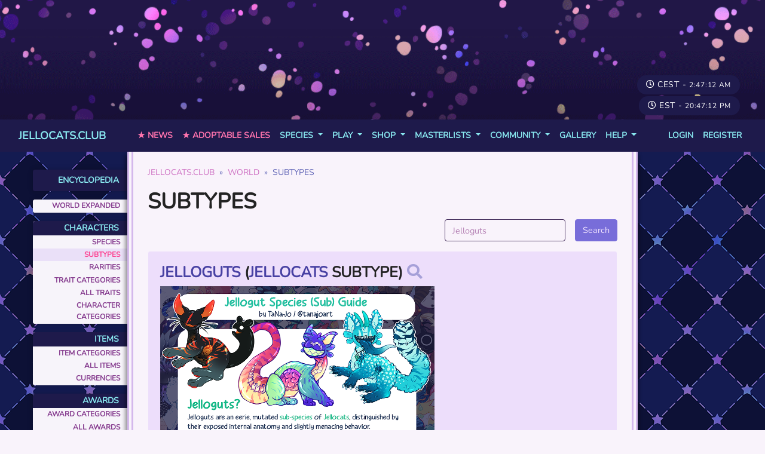

--- FILE ---
content_type: text/html; charset=UTF-8
request_url: https://www.jellocats.club/world/subtypes?name=Jelloguts
body_size: 8930
content:
<!DOCTYPE html>
<html lang="en">
<head>
    <meta charset="utf-8">
    <meta name="viewport" content="width=device-width, initial-scale=1">

    
    <!-- CSRF Token -->
    <meta name="csrf-token" content="7xI7NdjigEJ9UXjywJ8klvgeXreW511Bu5juny3S">

    <title>Jellocats.club - Subtypes </title>

    <!-- Primary Meta Tags -->
    <meta name="title" content="Jellocats.club - Subtypes ">
    <meta name="description" content=" A wibbly wobbly world full of colourful &lt;i&gt;(and tasty)&lt;/i&gt; friends! Join the fun today! ">

    <!-- Open Graph / Facebook -->
    <meta property="og:type" content="website">
    <meta property="og:url" content="https://jellocats.club">
    <meta property="og:image" content=" https://www.jellocats.club/images/meta-image.png ">
    <meta property="og:title" content="Jellocats.club - Subtypes ">
    <meta property="og:description" content=" A wibbly wobbly world full of colourful &lt;i&gt;(and tasty)&lt;/i&gt; friends! Join the fun today! ">

    <!-- Twitter -->
    <meta property="twitter:card" content="summary_large_image">
    <meta property="twitter:url" content="https://jellocats.club">
    <meta property="twitter:image" content=" https://www.jellocats.club/images/meta-image.png ">
    <meta property="twitter:title" content="Jellocats.club - Subtypes ">
    <meta property="twitter:description" content=" A wibbly wobbly world full of colourful &lt;i&gt;(and tasty)&lt;/i&gt; friends! Join the fun today! ">

    <!-- No AI scraping directives -->
    <meta name="robots" content="noai">
    <meta name="robots" content="noimageai">

    <!-- Scripts -->
    <script src="https://www.jellocats.club/js/app.js"></script>
    <script src="https://www.jellocats.club/js/site.js"></script>
    <script src="https://www.jellocats.club/js/jquery-ui.min.js"></script>
    <script src="https://www.jellocats.club/js/bootstrap4-toggle.min.js"></script>
    <script src="https://www.jellocats.club/js/tinymce.min.js"></script>
    <script src="https://www.jellocats.club/js/jquery.tinymce.min.js"></script>
    <script src="https://www.jellocats.club/js/lightbox.min.js"></script>
    <script src="https://www.jellocats.club/js/bootstrap-colorpicker.min.js"></script>
    <script src="https://www.jellocats.club/js/selectize.min.js"></script>
    <script src="https://www.jellocats.club/js/jquery-ui-timepicker-addon.js"></script>
    <script src="https://www.jellocats.club/js/croppie.min.js"></script>

    <!-- Fonts -->
    <link rel="dns-prefetch" href="//fonts.gstatic.com">
    <link href="https://fonts.googleapis.com/css?family=Nunito" rel="stylesheet" type="text/css">

    <link rel="preconnect" href="https://fonts.googleapis.com">
<link rel="preconnect" href="https://fonts.gstatic.com" crossorigin>
<link href="https://fonts.googleapis.com/css2?family=Roboto&display=swap" rel="stylesheet">

    <!-- Styles -->
    <link href="https://www.jellocats.club/css/app.css" rel="stylesheet">
    <link href="https://www.jellocats.club/css/lorekeeper.css" rel="stylesheet">

    
    <link href="https://www.jellocats.club/css/all.min.css" rel="stylesheet">

    
    <link href="https://www.jellocats.club/css/jquery-ui.min.css" rel="stylesheet">

    
    <link href="https://www.jellocats.club/css/bootstrap4-toggle.min.css" rel="stylesheet">


    <link href="https://www.jellocats.club/css/lightbox.min.css" rel="stylesheet">
    <link href="https://www.jellocats.club/css/bootstrap-colorpicker.min.css" rel="stylesheet">
    <link href="https://www.jellocats.club/css/jquery-ui-timepicker-addon.css" rel="stylesheet">
    <link href="https://www.jellocats.club/css/croppie.css" rel="stylesheet">
    <link href="https://www.jellocats.club/css/selectize.bootstrap4.css" rel="stylesheet">

    
                    <link href="https://www.jellocats.club/themes/4.css?Y6RHdwBzgO" rel="stylesheet">
    
</head>
<body>
<div id="app">

<div class="site-header-image" id="header" style="background-image: url('https://www.jellocats.club/images/header.png'); position: relative;">
        <div class="clock-styling bg-dark" style="position: absolute; bottom: 0; right: 0; margin-right: 3em;">
    
    <i class="far fa-clock"></i> EST - <span id="clock1" class="text-right" style="font-size:12px"></span>

</div>        <div class="clock2-styling bg-dark" style="position: absolute; bottom: 2.5em; right: 0; margin-right: 3em;">
    
    <i class="far fa-clock"></i> CEST - <span id="clock2" class="text-right" style="font-size:12px"></span>

</div>    </div>

        <nav class="navbar navbar-expand-md navbar-dark bg-dark" id="headerNav">
    <div class="container-fluid">
        <a class="navbar-brand nav mr-2" href="https://www.jellocats.club">
            Jellocats.club
        </a>
        <button class="navbar-toggler" type="button" data-toggle="collapse" data-target="#navbarSupportedContent" aria-controls="navbarSupportedContent" aria-expanded="false" aria-label="Toggle navigation">
            <span class="navbar-toggler-icon"></span>
        </button>

        <div class="collapse navbar-collapse mx-auto" id="navbarSupportedContent">
            <!-- Left Side Of Navbar -->
            <ul class="navbar-nav nav mx-auto">
                <li class="nav-item">
                                            <a class="nav-link iwannabeorange" href="https://www.jellocats.club/news">★ News</a>
                                    </li>
                <li class="nav-item">
                                            <a class="nav-link iwannabeorange" href="https://www.jellocats.club/sales">★ Adoptable Sales</a>
                                    </li>
                <li class="nav-item dropdown">
                    <a id="speciesDropdown" class="nav-link dropdown-toggle" href="#" role="button" data-toggle="dropdown" aria-haspopup="true" aria-expanded="false" v-pre>
                        Species
                    </a>

                    <div class="dropdown-menu" aria-labelledby="speciesDropdown">
                        <a class="dropdown-item" href="https://www.jellocats.club/world/info">
                            World
                        </a>
                        <a class="dropdown-item" href="https://www.jellocats.club/info/map">
                            Map
                        </a>
                        <a class="dropdown-item" href="https://www.jellocats.club/world/figures">
                            Spirits
                        </a>
                        <a class="dropdown-item" href="https://www.jellocats.club/world/factions">
                            Clans
                        </a>
                        <div class="dropdown-divider"></div>
                        <a class="dropdown-item" href="https://www.jellocats.club/world/species/1/traits">
                            Trait Visuals
                        </a>
                        <div class="dropdown-divider"></div>
                        <a class="dropdown-item" href="https://www.jellocats.club/world/species?name=Jellocats">
                            Jellocats
                        </a>
                        <a class="dropdown-item" href="https://www.jellocats.club/world/subtypes?name=Jelloguts">
                            Jelloguts (SUB)
                        </a>
                        <a class="dropdown-item" href="https://www.jellocats.club/world/subtypes?name=Ancient%20Jellocat">
                            Ancient Jellocats (SUB)
                        </a>
                        <div class="dropdown-divider"></div>
                        <a class="dropdown-item" href="https://www.jellocats.club/info/Jellopets">
                            Jellopets
                        </a>
                        <a class="dropdown-item" href="https://www.jellocats.club/world/species?name=Faemith">
                            Faemith
                        </a>
                        <a class="dropdown-item" href="https://www.jellocats.club/world/species?name=Nerps">
                            Nerps
                        </a>
                        <a class="dropdown-item" href="https://www.jellocats.club/world/species?name=Jelloworms">
                            Jelloworms
                        </a>
                        <!-- <div class="dropdown-divider"></div> -->
                    </div>
                </li>
                <li class="nav-item dropdown">
                    <a id="playDropdown" class="nav-link dropdown-toggle" href="#" role="button" data-toggle="dropdown" aria-haspopup="true" aria-expanded="false" v-pre>
                        Play
                    </a>

                    <div class="dropdown-menu" aria-labelledby="playDropdown">
                        <a class="dropdown-item" href="https://www.jellocats.club/world/awards">
                            Awards
                        </a>
                        <a class="dropdown-item" href="https://www.jellocats.club/info/Awards-and-items">
                            Awards Guide
                        </a>
                        <div class="dropdown-divider"></div>
                        <a class="dropdown-item" href="https://www.jellocats.club/info/Jellocat_of_the_month">
                            Jellocat of the Month
                        </a>
                        <div class="dropdown-divider"></div>
                        <a class="dropdown-item" href="https://www.jellocats.club/prompts/prompts?name=&amp;prompt_category_id=10&amp;sort=category">
                            Questing
                        </a>
                        <a class="dropdown-item" target="_blank" href="https://www.jellocats.club/prompts">
                            Prompts
                        </a>
                        <a class="dropdown-item" href="https://www.jellocats.club/info/Jelloblocks">
                            Jelloblocks Guide
                        </a>
                        <a class="dropdown-item" href="https://www.jellocats.club/info/promptrules">
                            Basic Rules for Prompts
                        </a>
                        <div class="dropdown-divider"></div>
                        <a class="dropdown-item" target="_blank" href="https://www.jellocats.club/foraging">
                            Exploring
                        </a>
                        <div class="dropdown-divider"></div>
                        <a class="dropdown-item" target=_blank" href="https://www.jellocats.club/raffles">
                            Raffles
                        </a>
                    </div>
                </li>
                
                                    <li class="nav-item dropdown">
                        <a id="shopsDropdown" class="nav-link dropdown-toggle" href="#" role="button" data-toggle="dropdown" aria-haspopup="true" aria-expanded="false" v-pre>
                            Shop
                        </a>
                                    <div class="dropdown-menu" aria-labelledby="shopsDropdown">
                        <a class="dropdown-item" href="https://www.jellocats.club/shops">
                            ARPG Shops
                        </a>
                        <a class="dropdown-item" href="https://www.jellocats.club/info/myo-tickets">
                            MYO Tickets + Upgrades
                        </a>
                        <div class="dropdown-divider"></div>
                        <a class="dropdown-item" href="https://www.jellocats.club/info/Custom_Designs">
                            Official Customs
                        </a>
                                                    <a class="dropdown-item" href="https://www.jellocats.club/sales">
                                ★ Open Adopts
                            </a>
                                            </div>
                </li>
                
                <li class="nav-item dropdown">
                    <a id="masterlistsDropdown" class="nav-link dropdown-toggle" href="#" role="button" data-toggle="dropdown" aria-haspopup="true" aria-expanded="false" v-pre>
                        Masterlists
                    </a>

                    <div class="dropdown-menu" aria-labelledby="masterlistsDropdown">
                        <a class="dropdown-item" href="https://www.jellocats.club/masterlist?name=&rarity_id=0&species_id=1&character_category_id=0&subtype_id=0&owner=&artist=&designer=&owner_url=&artist_url=&designer_url=&sale_value_min=&is_gift_art_allowed=0&is_gift_writing_allowed=0&sort=number_desc">
                            Jellocats
                        </a>
                        <a class="dropdown-item" href="https://www.jellocats.club/masterlist?name=&rarity_id=0&species_id=3&character_category_id=0&subtype_id=0&owner=&artist=&designer=&owner_url=&artist_url=&designer_url=&sale_value_min=&is_gift_art_allowed=0&is_gift_writing_allowed=0&sort=number_desc">
                            Nerps
                        </a>
                        <a class="dropdown-item" href="https://www.jellocats.club/masterlist?name=&rarity_id=0&species_id=0&character_category_id=11&subtype_id=0&owner=&artist=&designer=&owner_url=&artist_url=&designer_url=&sale_value_min=&is_gift_art_allowed=0&is_gift_writing_allowed=0&sort=number_desc">
                            Jellopets
                        </a>
                        <a class="dropdown-item" href="https://www.jellocats.club/myos">
                            MYO Slots
                        </a>
                    </div>
                </li>

                <li class="nav-item dropdown">
                    <a id="communityDropdown" class="nav-link dropdown-toggle" href="#" role="button" data-toggle="dropdown" aria-haspopup="true" aria-expanded="false" v-pre>
                        Community
                    </a>

                    <div class="dropdown-menu" aria-labelledby="communityDropdown">
                        <a class="dropdown-item" href="https://www.jellocats.club/users">
                            Users
                        </a>
                        <a class="dropdown-item" href="https://www.jellocats.club/blacklist">
                            Blacklist
                        </a>
                        <div class="dropdown-divider"></div>
                        <a class="dropdown-item" href="https://discord.gg/pZeSzPrVX5">
                            Discord Server
                        </a>
                        <a class="dropdown-item" href="https://www.deviantart.com/jelloisland">
                            DeviantArt Group
                        </a>
                        <a class="dropdown-item" href="https://toyhou.se/~world/64608.jellocats">
                            ToyHou.se World
                        </a>
                    </div>
                </li>

                <li class="nav-item">
                    <a class="nav-link" href="https://www.jellocats.club/gallery">Gallery</a>
                </li>

                <li class="nav-item dropdown">
                    <a id="helpDropdown" class="nav-link dropdown-toggle" href="#" role="button" data-toggle="dropdown" aria-haspopup="true" aria-expanded="false" v-pre>
                        Help
                    </a>
                    <div class="dropdown-menu" aria-labelledby="helpDropdown">
                        <a class="dropdown-item" href="https://www.jellocats.club/world">
                            Encyclopedia
                        </a>
                        <div class="dropdown-divider"></div>
                        <a class="dropdown-item" href="https://www.jellocats.club/info/faq">
                            FAQ
                        </a>
                        <a class="dropdown-item" href="https://www.jellocats.club/info/guideshome">
                            All Guides [WIP]
                        </a>
                        <div class="dropdown-divider"></div>
                        <a class="dropdown-item" href="https://www.jellocats.club/reports/bug-reports">
                            Bug Reports
                        </a>
                    </div>
                </li>
            </ul>

            <!-- Right Side Of Navbar -->
            <ul class="navbar-nav">
                <!-- Authentication Links -->
                                    <li class="nav-item">
                        <a class="nav-link" href="https://www.jellocats.club/login">Login</a>
                    </li>
                                            <li class="nav-item">
                            <a class="nav-link" href="https://www.jellocats.club/register">Register</a>
                        </li>
                                                </ul>
        </div>
    </div>
</nav>
        			<div class="site-mobile-header bg-secondary"><a href="#" class="btn btn-sm btn-outline-light" id="mobileMenuButton">Menu <i class="fas fa-caret-right ml-1"></i></a></div>
		
        <main class="container-fluid">
            <div class="row">

                <div class="sidebar col-lg-2" id="sidebar">
                        <ul>
    <li class="sidebar-header"><a href="https://www.jellocats.club/world" class="card-link">Encyclopedia</a></li>
    <li class="sidebar-section">
    <div class="sidebar-item"><a href="https://www.jellocats.club/world/info">World Expanded</a></div>
    </li>
    <li class="sidebar-section">
        <div class="sidebar-section-header">Characters</div>
        <div class="sidebar-item"><a href="https://www.jellocats.club/world/species" class="">Species</a></div>
        <div class="sidebar-item"><a href="https://www.jellocats.club/world/subtypes" class="active">Subtypes</a></div>
        <div class="sidebar-item"><a href="https://www.jellocats.club/world/rarities" class="">Rarities</a></div>
        <div class="sidebar-item"><a href="https://www.jellocats.club/world/trait-categories" class="">Trait Categories</a></div>
        <div class="sidebar-item"><a href="https://www.jellocats.club/world/traits" class="">All Traits</a></div>
        <div class="sidebar-item"><a href="https://www.jellocats.club/world/character-categories" class="">Character Categories</a></div>
    </li>
    <li class="sidebar-section">
        <div class="sidebar-section-header">Items</div>
        <div class="sidebar-item"><a href="https://www.jellocats.club/world/item-categories" class="">Item Categories</a></div>
        <div class="sidebar-item"><a href="https://www.jellocats.club/world/items" class="">All Items</a></div>
        <div class="sidebar-item"><a href="https://www.jellocats.club/world/currencies" class="">Currencies</a></div>
    </li>
    <li class="sidebar-section">
        <div class="sidebar-section-header">Awards</div>
        <div class="sidebar-item"><a href="https://www.jellocats.club/world/award-categories" class="">Award Categories</a></div>
        <div class="sidebar-item"><a href="https://www.jellocats.club/world/awards" class="">All Awards</a></div>
    </li>
</ul>
                </div>
                <div class="main-content col-lg-8 p-4">
                    <div>
                                                                        <!-- 
<div class="alert alert-warning">
    <b>NOTE:</b> Jellocats.club is currently in a state of Beta Testing. We are working on many updates currently to make this species better for the community. Please be patient with us as we work through these updates. You may find things such as outdated or work in progress content, or even otherwise blank pages. These will all be fixed in due time, we just request that you are patient with us in the meantime!
</div>
--><nav><ol class="breadcrumb"><li class="breadcrumb-item"><a href="https://www.jellocats.club">Jellocats.club</a></li><li class="breadcrumb-item "><a href="https://www.jellocats.club/world">World</a></li><li class="breadcrumb-item active">Subtypes</li></ol></nav>
<h1>Subtypes</h1>

<div>
    <form method="GET" action="https://www.jellocats.club/world/subtypes" accept-charset="UTF-8" class="form-inline justify-content-end">
        <div class="form-group mr-3 mb-3">
            <input class="form-control" name="name" type="text" value="Jelloguts">
        </div>
        <div class="form-group mb-3">
            <input class="btn btn-primary" type="submit" value="Search">
        </div>
    </form>
</div>


    <div class="card mb-3">
        <div class="card-body">
            <div class="row world-entry">
        <div class="col-12">
        <h3><a href="https://www.jellocats.club/world/subtypes?name=Jelloguts" class="display-subtype">Jelloguts</a> (<a href="https://www.jellocats.club/world/species?name=Jellocats" class="display-species">Jellocats</a> Subtype) <a href="https://www.jellocats.club/masterlist?subtype_id=1" class="world-entry-search text-muted"><i class="fas fa-search"></i></a></h3>
        <div class="world-entry-text">
            <p><img src="https://www.jellocats.club/images/gallery/0/263_E0aDOGz0bI.png" alt="" width="459" height="1200" /></p>
<p> </p>
<h2><strong>Full-size: <a href="https://www.jellocats.club/images/gallery/0/263_E0aDOGz0bI.png">HERE</a></strong></h2>
<p> </p>
<h2 style="text-align:center;"><strong>Part of Jellocats - a closed species</strong></h2>
<p style="text-align:center;"><strong>Jelloguts are an eerie, mutated sub-species of Jellocats, distinguished by their exposed internal anatomy and slightly menacing behavior. </strong></p>
<p style="text-align:center;"><strong>Unlike regular Jellocats, Jelloguts developed visible, semi-transparent internal organs and a belly as a response to consuming human food that Jellocats weren’t naturally suited to digest. This has changed their physiology and even given them new, defensive behaviors &amp; abilities.</strong></p>
<p> </p>
<h4><strong>Physical Appearance</strong></h4>
<p><strong>Jelloguts retain the squishy, colorful appearance of their Jellocat relatives, but with a significant twist: </strong></p>
<p>Their translucent skin exposes a set of guts, notably in a clear patch across their belly. This transparent window starts at their chest, forming an upside-down "U" shape down to the pelvis, allowing an unobstructed view of their intestines and other organs. These organs are suspended within the body, drifting and swaying as the Jellogut moves.</p>
<p> </p>
<h4><strong>Anatomy and Special Abilities</strong></h4>
<ul>
<li>
<p><strong>Acid Production</strong>: Jelloguts have evolved a unique defense mechanism within their guts. When threatened or stressed, their organs produce a mildly corrosive acid that they can spit at enemies. This acid isn't lethal, but it can cause painful burns, leaving small holes in their enemy’s skin.</p>
</li>
<li>
<p><strong>Jello</strong>: The body-structure of a Jellogut’s body is still gelatinous and flexible, but it is reinforced to handle the additional organs and acid sacs. Though they maintain the soft qualities of typical Jellocats, their jello has become slightly more stable to protect these vulnerable internal structures.</p>
</li>
</ul>
<p> </p>
<h4><strong>Behavioral Differences from Jellocats</strong></h4>
<p>Jelloguts are uniquely tolerant to parasite infections. Parasites that enter their system stay with them for life, forming a symbiotic relationship that influences the Jellogut's behavior.</p>
<p>These infected Jelloguts are erratic, with moments of aggression or unpredictability that can seem unsettling to both humans and other Jellocats. However, the parasites do not pass on to any offspring, as they remain localized within the host, feeding off their nutrients but providing no cure or relief.</p>
<p> </p>
<h4><strong>Relationship with Parasites</strong></h4>
<p>Jelloguts are uniquely susceptible to parasite infections due to their exposed anatomy. Parasites that enter their system stay with them for life, forming a symbiotic relationship that influences the Jellogut's behavior. These infected Jelloguts are erratic, with moments of aggression or unpredictability that can seem unsettling to both humans and other Jellocats. However, the parasites do not pass on to any offspring, as they remain localized within the host Jellogut's jello body, feeding off their nutrients but providing no cure or relief.</p>
<p> </p>
<h4 align="left"><strong>Ageing</strong></h4>
<div align="left">
<p style="text-align:left;"><strong>Jellocats are practically immortal unless physically destroyed. Jellocats have distinct age stages, each shaping their abilities, behaviour, and role in Jello society. From playful Younglings to wise Elders and legendary Mythic Jellocats, these stages highlight their growth and magic. A rare few transcend into Jello Spirits, guiding others as eternal beings. Each age stage reflects unique traits and increasing powers, with the oldest Jellocats holding deep knowledge and mystical abilities essential to life on Jello Island. They are considered ageless beings, with age tracked by developmental stages, each with unique characteristics:</strong> </p>
<p><span style="background-color:#f1c40f;"><strong>AGE is a COMMON (free) trait to choose. If you want to add AGE to your cat, get a FREE "common trait upgrade" <a style="background-color:#f1c40f;" href="https://www.jellocats.club/shops/2">HERE</a>.</strong> </span></p>
<ul>
<li><strong>Younglings (0-2 years; Child):<br />Younglings</strong> are in the earliest stage of development, where they begin to understand the basics of their surroundings. They’re adapting to their jello bodies, learning to interact with others, and building initial resilience. This stage is full of growth as they learn to sustain their form through jello and sugar water. While naturally curious, they tend to be cautious around people but may form bonds with those who treat them gently and provide jello treats. The playful, curious, and clumsy <strong>Younglings</strong> are full of energy and are just beginning to explore their abilities. They rely on guidance from older Jellocats and learn how to maintain their jello bodies by consuming jello and sugar water. While clumsy, they’re born with features like claws or teeth (if inherited), though these are often underdeveloped. <a href="https://www.jellocats.club/world/subtypes?name=Jelloguts"><strong>Jelloguts</strong> </a>in this stage may not yet produce acidic defences<em>. </em>The older Cats protect Younglings with all their power.<br /><br /></li>
<li><strong>ADVENTURERS (3-20 years; Young Adult):<br /></strong>In the <strong>Adventurer</strong> stage, Jellocats explore Jello Island more independently, discovering new places and experiences. They’re in a learning period, experimenting with abilities and forming bonds with the Jello Island community. This time is essential for shaping their future skills and knowledge of the world around them. Adventurers are known for their exploratory nature and might partner with humans for shared discoveries around Jello Island. In this stage, Jellocats develop a sense of independence and adventure, travelling Jello Island to find their place. <a href="https://www.jellocats.club/world/subtypes?name=Jelloguts"><strong>Jelloguts </strong></a>begin showing their full traits, including defensive acids. Adventurers may form friendships, learn from experienced Jellocats, and interact with nearby humans, establishing initial bonds if they feel safe. <strong><br /></strong></li>
<li><strong>SETTLERS (21-499 years; Adult):<br />Settlers </strong>are experienced and more rooted in Jello Island life, often finding a home or role that suits their talents. Their familiarity with island customs and landscapes allows them to contribute in meaningful ways, whether by providing guidance, performing specialized tasks, or simply sharing knowledge with younger Jellocats. Their relationships with humans tend to be strong, although they remain highly protective of their independence. Settlers are established, skilled, and knowledgeable. <a href="https://www.jellocats.club/world/species?name=Jellocats"><strong>Jellocats</strong> </a>and <a href="https://www.jellocats.club/world/species?name=Jellocats"><strong>Jelloguts</strong> </a>of this age can act as guides or scouts. They may mentor younger cats, study jello-based magic, and deepen their attachment to Jello Island. <a href="https://www.jellocats.club/world/subtypes?name=Ancient%20Jellocat"><strong>Ancients</strong> </a>may share knowledge with Jellocats, preparing them for further development.<strong><br /></strong></li>
<li><strong>ELDERS (500-999 years; Elder):<br /></strong>Elders possess a deep connection to Jello Island’s heritage and magic, often serving as knowledge keepers. Their extensive experience shapes their understanding of the island’s mysteries, and they often assist in guiding younger Jellocats or preserving traditions. Elders can be found in quiet or secluded parts of the island, where they are highly regarded for their insight. When an Elder forms a bond with a human, it is rare and profoundly meaningful.<br /><br /></li>
<li><strong>MYTHS (1,000+ years; Old/Ancient age):</strong><br />Mythic Jellocats are legendary beings with abilities that connect them to the island’s core magic. Rare and seldom seen, they hold a unique understanding of the island’s secrets, lore, and mystical forces. Their presence is felt in sacred or hidden areas, where they may protect or maintain the island’s natural balance. Mythic Jellocats rarely connect with humans, as they are usually focused on protecting the island’s magic. However, those few who encounter a Mythic Jellocat find the experience transformative, often receiving mystical insights, blessings, or rare assistance.<br /><br /></li>
<li><strong>ETERNAL (God)</strong><br /><a href="https://www.jellocats.club/world/figure-categories/1"><strong>Holy Jello Spirits</strong></a> transcend physical form, existing as ethereal presences across Jello Island. Representing the essence of life and history, they protect the island and its inhabitants by maintaining the mystical balance. Spirits interact with the living through dreams, visions, or gentle guidance, serving as spiritual mentors or guides. These eternal beings are deeply connected to the island’s origins and often intervene during times of crisis, offering wisdom or magical support to those who call upon them. Some believe these spirits are the original Ancients who transcended physicality, becoming one with the island to forever guide and protect the Jellocat species and all who dwell on Jello Island.</li>
</ul>
</div>
<p> </p>
<h4><strong>Jellogut Drawing Guidelines </strong></h4>
<ul>
<li>
<p><strong>Transparent belly showing guts</strong></p>
</li>
<li>
<p><strong>The “belly” goes close up to the back</strong></p>
</li>
<li>
<p><strong>The belly extends all the way under the body</strong></p>
</li>
<li>
<p><strong>It can go up to the neck</strong></p>
</li>
<li>
<p><strong>The belly must be clearly separated from the rest of the body with a LINE</strong></p>
</li>
</ul>
<p> </p>
<h3><strong>anatomy Guide: <br />Full Size here - <a href="https://i.imgur.com/Ck93fT3.jpeg">https://i.imgur.com/Ck93fT3.jpeg</a></strong></h3>
<p> </p>
<p><strong><img src="https://i.imgur.com/Ck93fT3.jpeg" alt="Ck93fT3.jpeg" /></strong></p>
        </div>
    </div>
</div>
        </div>
    </div>


<div class="text-center mt-4 small text-muted">1 result found.</div>

                    </div>

                    <div class="site-footer mt-4" id="footer">
                            <nav class="navbar navbar-expand-md navbar-light">
    <ul class="navbar-nav ml-auto mr-auto">
    <li class="nav-item"><a href="https://www.jellocats.club/info/about" class="nav-link">Navigation</a></li>
        <li class="nav-item"><a href="https://www.jellocats.club/info/terms" class="nav-link">Terms of Service</a></li>
        <li class="nav-item"><a href="https://discord.gg/uUe7BdfJnG" class="nav-link">Discord</a></li>
        <li class="nav-item"><a href="https://www.deviantart.com/jelloisland" class="nav-link">deviantART Group</a></li>
        <li class="nav-item"><a href="https://www.jellocats.club/reports/bug-reports" class="nav-link">Bug Reports</a></li>
        <li class="nav-item"><a href="https://www.jellocats.club/info/privacy" class="nav-link">Privacy</a></li>
        <li class="nav-item"><a href="https://www.jellocats.club/credits" class="nav-link">Credits and Contact</a></li>
    </ul>
</nav>
<div class="copyright">&copy; Jellocats.club v2.1.0 2026</div>

    <a id="backToTop" data-toggle="tooltip" data-title="Scroll to Top" title="Scroll to Top"><i class="fas fa-angle-double-up"></i></a>

<script>
    $( document ).ready(function() {
        // Code from https://stackoverflow.com/questions/8218159/javascript-check-if-page-is-at-the-top
        var goToTop = document.querySelector('#backToTop');
        goToTop.addEventListener("click", function(e){
        window.scroll({top: 0, left: 0, behavior: 'smooth'});
        //scroll smoothly back to the top of the page
        });
        window.addEventListener("scroll", function(){
        if(window.scrollY==0){
            //user is at the top of the page; no need to show the back to top button
            goToTop.style.display = "";
        } else {
            goToTop.style.display = "block";
        }
        });
    });
</script>

<style>
    #backToTop {
        color: #eee;
        cursor: pointer;
        padding: 0.25em 0.75em;
        position: fixed;
        bottom: 1em;
        right: 0.75em;
        display: none;
        transition: all 0.5s ease;
        opacity: 0.75;
        background-color: rgba(0,0,0,.5);
        font-size: 1.5em;
        border-radius:50%;
    }
    #backToTop:hover {
        color: #fff;
        opacity: 1;
        transition: all 0.5s ease;
    }
</style>

                    </div>
		</div>
                <div class="sidebar col-lg-2" id="sidebar"></div>
            </div>

        </main>


        <div class="modal fade" id="modal" tabindex="-1" role="dialog">
            <div class="modal-dialog modal-lg" role="document">
                <div class="modal-content">
                    <div class="modal-header">
                        <span class="modal-title h5 mb-0"></span>
                        <button type="button" class="close" data-dismiss="modal">&times;</button>
                    </div>
                    <div class="modal-body">
                    </div>
                </div>
            </div>
        </div>

                <script>
            $(function() {
                $('[data-toggle="tooltip"]').tooltip({html: true});
                $('.cp').colorpicker();
                tinymce.init({
                    selector: '.wysiwyg',
                    height: 500,
                    menubar: false,
                    convert_urls: false,
                    plugins: [
                        'advlist autolink lists link image charmap print preview anchor',
                        'searchreplace visualblocks fullscreen spoiler',
                        'insertdatetime media table paste codeeditor help wordcount'
                    ],
                    toolbar: 'undo redo | formatselect | bold italic backcolor | alignleft aligncenter alignright alignjustify | bullist numlist outdent indent | link image | spoiler-add spoiler-remove | removeformat | codeeditor',
                    content_css: [
                        'https://www.jellocats.club/css/app.css',
                        'https://www.jellocats.club/css/lorekeeper.css',
                        'https://www.jellocats.club/css/custom.css',
                        'https://www.jellocats.club/themes/4.css?Y6RHdwBzgO'
                    ],
                    spoiler_caption: 'Toggle Spoiler',
                    target_list: false
                });
                var $mobileMenuButton = $('#mobileMenuButton');
                var $sidebar = $('#sidebar');
                $('#mobileMenuButton').on('click', function(e) {
                    e.preventDefault();
                    $sidebar.toggleClass('active');
                });

                $('.inventory-log-stack').on('click', function(e) {
                    e.preventDefault();
                    loadModal("https://www.jellocats.club/items/" + $(this).data('id') + "?read_only=1", $(this).data('name'));
                });

                $('.spoiler-text').hide();
                    $('.spoiler-toggle').click(function(){
                        $(this).next().toggle();
                    });
                });

                 // CLOCK
                 function time() {
                    setInterval(function() { 
                        var date = new Date();
                        var time = new Date(date.getTime() - 240*60*1000);
                        var cycle = time.getUTCHours() >= 12 ? ' PM' : ' AM';
                        var display = time.getUTCHours() + ":" +  ('0' + time.getUTCMinutes()).substr(-2) + ":" +  ('0' + time.getUTCSeconds()).substr(-2) + " " + cycle;
                        $("#clock1").text(display);
                    }, 1000)}

                setInterval(time(), 1000);
                
        </script>
        <script>
            function time() {
                    setInterval(function() { 
                        var date = new Date();
                        var time = new Date(date.getTime() - -120*60*1000);
                        var cycle = time.getUTCHours() >= 12 ? ' PM' : ' AM';
                        var display = time.getUTCHours() + ":" +  ('0' + time.getUTCMinutes()).substr(-2) + ":" +  ('0' + time.getUTCSeconds()).substr(-2) + " " + cycle;
                        $("#clock2").text(display);
                    }, 1000)}

                setInterval(time(), 1000);
        </script>
    </div>
</body>
</html>


--- FILE ---
content_type: text/css
request_url: https://www.jellocats.club/css/lorekeeper.css
body_size: 3264
content:
/**************************************************************************************************

    Font definitions

**************************************************************************************************/
@font-face {
    font-family: 'Nunito';
    src: url(../webfonts/Nunito-VariableFont_wght.ttf)
}

/**************************************************************************************************

    Base styles

**************************************************************************************************/

h1, h2, h3, h4, h5, h6,
.h1, .h2, .h3, .h4, .h5, .h6 {
    text-transform: uppercase;
    font-family: 'Nunito';
    font-weight: 700;
}

h6,
.h6 {
    text-transform: unset;
}

h1 a, h2 a, h3 a, h4 a, h5 a,
a.h1, a.h2, a.h3, a.h4, a.h5 {
    color: rgba(0,0,0,0.7);
}
h1 a:hover, h2 a:hover, h3 a:hover, h4 a:hover, h5 a:hover,
a.h1:hover, a.h2:hover, a.h3:hover, a.h4:hover, a.h5:hover {
    color: inherit;
    text-decoration: none;
}

a {
    color: rgba(0,0,0,0.7);
}
a:hover {
    color: rgba(0,0,0,1);
    text-decoration: none;
}

body {
    background-color: transparent;
    font-family: 'Nunito';
    min-height: 100vh;
    font-size: 100%;
}

/**************************************************************************************************

    Helpers

**************************************************************************************************/

.hide {
    display: none !important;
}

.parsed-text img {
    max-width: 100% !important;
    height: auto !important;
}

#ace-code-editor-wrapper .editor-btn {
    background: white;
    font-size: 14px;
    height: 34px;
    width: 34px;
}

#ace-code-editor-wrapper .editor-btn:hover {
    background: buttonface;
}

/**************************************************************************************************

    Layout

**************************************************************************************************/

#app {
    display: flex;
    flex-direction: column;
    min-height: 100vh;
    background-color: #343572;
}

main {
    flex-grow: 1;
    display: flex;
    background-image: url(https://www.jellocats.club/files/CSSimages/master_background.png);
    background-repeat: repeat;
}

main > .row {
    flex-grow: 1;
    margin-bottom: 75px;
}

.main-content {
    background: var(--theme-800);
    border-bottom-left-radius: 50px;
    border-bottom-right-radius: 50px;
    border-top: 0px transparent;
    border-left: 10px #d4b8ec;
    border-right: 10px #d4b8ec;
    border-bottom: 10px #d4b8ec;
    border-style: double;
    box-shadow: -1px 8px 7px 2px rgb(0 0 0 / 46%);
}

/* Header */

.site-header-image {
    /*background-color: #343572;*/
    background-repeat: repeat;
    min-height: 200px;
}

.navbar .navbar-brand, .navbar .nav-item {
    text-transform: uppercase;
    font-family: 'Nunito';
    font-weight: 900;
}

.navbar .row { width: 100%; }

/* Sidebar */

.sidebar {
    text-align: right;
    padding-right: 0px;
}

.sidebar ul {
    list-style-type: none;
    display: inline-block;
    padding-top: 30px;
}

.sidebar ul li {
    background-color: white;
    border-top-left-radius: .25rem;
    border-bottom-left-radius: .25rem;
    margin-bottom: 1em;
    padding: 0.4em 0;
    color: #8245af;
    box-shadow: 0px 0px 6px 3px rgba(0,0,0,0.1);
}

.sidebar .sidebar-header,
.sidebar .sidebar-section .sidebar-section-header {
    text-transform: uppercase;
    font-family: 'Nunito';
    font-weight: bold;
}

.sidebar .sidebar-header {
    background-color: #343a40;
}
.sidebar .sidebar-header a {
    color: white;
}
.sidebar .sidebar-header a:hover {
    background-color: transparent;
    color: rgba(255,255,255,0.8);
}

.sidebar a,
.sidebar-section-header {
    display: block;
    padding: 0.1em 1em;
}

.sidebar a {
    text-transform: uppercase;
    font-family: 'Nunito';
    color: rgba(0,0,0,0.4);
}

.sidebar a:hover {
    color: #16181b;
}
.sidebar a:hover, .sidebar a:active, .sidebar a:focus, .sidebar a:link {
    text-decoration: none;
}
.sidebar a:hover {
    text-decoration: none;
}
.sidebar a.active, .sidebar a.active:hover {
    color: white;
    background-color: #343a40;
}

.site-mobile-header {
    display: none;
    padding: 10px 20px;
}

@media (max-width: 767px) {
	.site-mobile-header {
		top: 54px !important;
    }
    
    .timestamp {
		margin-left: 1rem!important;
		margin-right: 1rem!important;
	}
}

@media (max-width: 991px) {
    .site-header-image {
        display: none;
    }
    .site-mobile-header {
        display: block;
        position: absolute;
		top: 68px;
        z-index: 4;
        width: 100%;
    }

    #headerNav {
        position: relative;
        z-index: 5;
        width: 100%;
    }

    main.container-fluid {
        margin-top: 45px;
    }

    main.container-fluid > .row {
        position: relative;
    }
    .sidebar {
        position: absolute;
        padding-left: 0px;
        text-align: left;
        background-image: url(images/sidebar.png);
        z-index: 3;
        right: 0px;
        bottom: 0px;
        top: 0px;
        overflow-y: scroll;
        left: -100%;
        transition: left 0.2s;
    }
    .sidebar.active {
        left: 0%;
    }

    .sidebar > ul {
        padding-top: 0px;
    }

    .sidebar ul {
        list-style-type: none;
        display: block;
        padding-top: 30px;
        padding-left: 0px;
    }

    .sidebar ul li {
        background-color: rgb(38, 50, 82);
        border-radius: 0;
        margin-bottom: 1em;
        padding: 0.4em 0;

        box-shadow: none;
    }

	/*fix for screen being over-wide on mobile*/
	.row {
		margin:0; max-width:100%;
	}

	.container-fluid {
		padding:0px;
	}

	.site-footer .navbar .navbar-nav {
		flex-wrap: wrap; justify-content: center;
	}

	.timestamp {
		margin-left: 1rem!important;
		margin-right: 1rem!important;
	}
}

/* Footer */

.site-footer {
    text-align: center;
}

.site-footer .navbar {
    padding-bottom: 0;
}
.site-footer .navbar .navbar-nav {
    flex-direction: row;
}
.site-footer .navbar .navbar-nav .nav-link {
    padding-right: .5rem;
    padding-left: .5rem;
}

.site-footer .copyright {
    padding: 0 1rem 1rem;
    color: rgba(0,0,0,.3);
}

.mce-content-body {
    padding: 20px;
}

/**************************************************************************************************

    Content

**************************************************************************************************/
.modal-header {
    border-bottom: 0px;
}
.modal-header .modal-title {
    line-height: 1em;
}

.tooltip-inner {
    max-width: 350px !important;
}

.nav-tabs .nav-link.active {
    background-color: transparent;
}
.nav-tabs .nav-link {
    text-transform: uppercase;
    font-family: 'Nunito';
}

.display-user, .display-character {
    font-weight: 800;
}

.help-icon {
    /*vertical-align: middle;*/
    cursor: pointer;
    margin: 0 5px;
    color: rgba(0,0,0,0.3);
}

.breadcrumb {
    background-color: transparent;
    padding: 0;
    font-family: 'Nunito';
    text-transform: uppercase;
    align-items: center;
}
.breadcrumb a {
    color: rgba(0,0,0,0.3);
}
.breadcrumb a:hover {
    color: rgba(0,0,0,0.4);
    text-decoration: none;
}
.breadcrumb-item+.breadcrumb-item:before {
    content: "»";
}
.collapse-title {
    position: relative;
}
.collapse-title:after {
    content: '';
    display: inline-block;
    position: absolute;
    right: -20px;
    top: 0.425em;
    border: 0.3em solid rgba(0,0,0,0.3);
    border-color: rgba(0,0,0,0.3) transparent transparent transparent;
}

.image, .image-thumb {
    max-width: 100%;
}

.btn.disabled {
    opacity: 0.5;
    cursor: not-allowed;
}

.pagination {
    flex-wrap: wrap;
}

.spoiler {
    border: 1px solid rgba(0,0,0,0.1);
    border-radius: 5px;
    margin-bottom: 1rem;
    background: transparent;
    margin-top: 0px;
}
.spoiler-toggle {
    font-weight: bold;
    background-color: #f5f5f5;
    cursor: pointer;
    padding: .3rem 1.25rem;
    font-size: .9rem;
    font-family: 'Nunito';
    color: inherit;
    text-transform: uppercase;
}
.spoiler-text {
    padding: .75rem 1.25rem;
    border-top: 1px solid rgba(0,0,0,0.1);
}
.text-break {
    overflow-wrap: break-word;
    word-break: break-word;
}
.small-icon {
    height: 2rem;
    padding-right: .5rem;
}

/* NOTIFICATIONS *********************************************************************************/

.notifications-table .unread, .notifications-table .unread td {
    background-color: #fffdf0;
}

/* BROWSE ****************************************************************************************/

.world-entry-image {
    text-align: center;
}

.world-entry-image img {
    max-width: 100%;
}
.world-entry-search {
    opacity: 0.5;
}

.masterlist-search-field {
    display: inline-block;
    align-items: center;
    margin-right: 1.25rem;
    margin-bottom: 1.25rem;
}
.masterlist-search-field label {
    margin-bottom: 0px;
    margin-right: 10px;
}
.masterlist-search-field input[type=text], .masterlist-search-field select {
    width: 300px;
}

/* ADMIN ****************************************************************************************/

.ranks-table tbody tr > td:last-of-type {
    text-align: right;
}

.sortable .handle {
    color: #343a40;
}
.sortable .sortable-placeholder {
    background-color: rgba(0,0,0,0.1);
}


/* LOGS ******************************************************************************************/
tr.inflow {
    background-color: #fafaff;
}
tr.outflow {
    background-color: #fffafa;
}


/* PROFILE ***************************************************************************************/

.profile-assets-card .card-body {
    display: flex;
    flex-direction: column;
}
.profile-assets-card .card-body .profile-assets-content {
    flex-grow: 1;
}

.profile-assets .profile-inventory .profile-inventory-item img {
    max-width: 100%;
}

.character-bio .nav-tabs.card-header-tabs .active {
    background-color: white;
}

/* INVENTORY *************************************************************************************/

.inventory-category .inventory-body .inventory-item img {
    max-width: 100%;
}
.inventory-stack-name, .inventory-character-name {
    color: rgba(0,0,0,0.7);
}
.inventory-stack-name:hover, .inventory-character-name:hover {
    color: inherit;
    text-decoration: none;
}
tr.accountbound {
    background-color: rgba(0,0,0,0.05);
    border-radius: .25rem;
}

/* CHARACTERS ************************************************************************************/

.image-nav .nav-item a {
    border: 5px solid transparent;
    border-radius: .25rem;
    display: block;
}
.image-nav .nav-item a.active {
    border: 5px solid #ddd;
}

/* TRANSFERS *************************************************************************************/

.transfer-row, .submission-character-row {
    display: flex;
    align-items: stretch;
}
.transfer-info, .submission-character-info {
    flex-grow: 1;
}
.transfer-info .card-body, .submission-character-info .card-body {
    display: flex;
    align-items: stretch;
    flex-direction: column;
}
.transfer-info-content, .submission-character-info-content {
    display: flex;
    flex-direction: column;
    flex-grow: 1;
}
.transfer-info-content .transfer-info-body, .submission-character-info-content .submission-character-info-body {
    flex-grow: 1;
}

.collapse-toggle {
    position: relative;
}
.collapse-toggle:after {
    display: block;
    content: '';
    border: 0.3rem solid rgba(0,0,0,0.5);
    border-color: transparent transparent transparent rgba(0,0,0,0.5);
    position: absolute;
    right: -0.85rem;
    top: 0.45rem;
    transform: rotateZ(90deg)translateX(0.25rem);
}
.collapse-toggle.collapsed:after {
    transform: none;
}
.user-items .inventory-item, .user-characters .character-item {
    padding: 10px;
}
.user-items .inventory-stack, .user-characters .character-stack {
    cursor: pointer;
}
.user-items .inventory-item img, .user-characters .character-item img {
    max-width: 100%;
}
.user-characters .character-item.disabled, .user-characters .character-item.disabled .character-stack  {
    opacity: 0.5;
    cursor: not-allowed;
}
.user-items .category-selected .inventory-item, .user-characters .category-selected .character-item {
    background-color: rgba(0,0,0,0.05);
    border-radius: .25rem;
}
.user-items .category-selected.select-item-row {
    background-color: rgba(0,0,0,0.05);
}

/* SHOPS *****************************************************************************************/
.shops-row img {
    max-width: 100%;
}
.shops-row .shop-name a {
    font-weight: bold;
}

/* TRADES ****************************************************************************************/
.trade-offer .currency-item {
    background-color: transparent;
}

/* BOOKMARKS *************************************************************************************/
.bookmark-table {
    min-width: 1000px;
}

.bookmark-table .bookmark-thumbnail {
    min-width: 115px;
    width: 115px;
}

.bookmark-table .bookmark-info {
    width: 20%;
}

.bookmark-table .bookmark-notifications {
    width: 18%;
}

.bookmark-table .bookmark-actions {
    width: 18%;
}

.bookmark-table .img-thumbnail {
    width: 100px;
}

@media (min-width: 768px) {
    .fb-md-50 { flex-basis:50%; }
}

/* BOOTSTRAP TABLES *************************************************************************************/
.ubt-bottom {
  border-bottom:1px solid #dee2e6;
}

.ubt-top {
  border-top:1px solid #dee2e6;
}

.ubt-texthide {
  width:100%;
  max-width: 250px;
  white-space: nowrap;
  overflow: hidden;
  text-overflow: ellipsis;
  display: inline-block;
  vertical-align: middle;
}

/* COMMENTS *************************************************************************************/
.comment_replies {
        padding-left: 3rem;
        border-left-width: 2px!important;
    }
    
@media only screen and (max-width: 600px) {
    .comment_replies { padding-left:1rem;}
}

.clock-styling {
    padding: 5px 15px;
    border-radius: 15px 15px;
    margin-bottom: .5em;
    color: #fff;
    letter-spacing: .05em;
}

.clock2-styling {
    padding: 5px 15px;
    border-radius: 15px 15px;
    margin-bottom: .5em;
    color: #fff;
    letter-spacing: .05em;
}
/**************************************************************************************************

    USERPROFILE LINKS EXTENSION

**************************************************************************************************/
 
.ulinks a {
    color:	#a196a1!important;
}
.ulinks a:hover {
    color: 	#c6bec6!important;
    text-decoration: none;
}

.iwannabeorange {
    color: #98d971 !important;
}
 

.blockiewockies {
  max-height: 500px;
  overflow: auto;
}

.staffbeginnerguide {
  max-height: 500px;
  overflow: auto;
}

.speciesandcompanions {
  max-height: 500px;
  overflow: auto;
}

.cntwrngal {
  color: #e95858;
}

.makeitGREEN {
  color: #2fd17b;
}

--- FILE ---
content_type: text/css
request_url: https://www.jellocats.club/themes/4.css?Y6RHdwBzgO
body_size: 7858
content:
/**************************************************************************************************

    Font definitions

**************************************************************************************************/
@font-face {
    font-family: 'Nunito';
    src: url(../webfonts/Nunito-VariableFont_wght.ttf)
}

@font-face {
    font-family: 'Varela';
    src: url(../webfonts/VarelaRound-Regular.ttf)
}

/****************************************************************
* 
* Template by Preimpression (https://preimpression.art/)
* Theme by Wisparia (https://wisparia.com)
*
****************************************************************/

@charset "UTF-8";
:root {
	--blue: #173264;
	--blue-100: #e1e7f2;
	--blue-200: #becbe2;
	--blue-300: #9bafd2;
	--blue-400: #7792c3;
	--blue-500: #133168;
	--blue-600: #415e93;
	--blue-700: #32486f;
	--blue-800: #22314c;
	--blue-900: #121a29;

	--indigo: #5a4c72;
	--indigo-100: #f8f7f9;
	--indigo-200: #ddd8e5;
	--indigo-300: #c2b9d1;
	--indigo-400: #a79bbc;
	--indigo-500: #8c7ca8;
	--indigo-600: #726091;
	--indigo-700: #423853;
	--indigo-800: #2a2335;
	--indigo-900: #120f16;

	--purple: #655485;
	--purple-100: #ebe8f0;
	--purple-200: #cfc8dd;
	--purple-300: #b4a9c9;
	--purple-400: #998ab5;
	--purple-500: #7e6ba1;
	--purple-600: #4d4066;
	--purple-700: #362c46;
	--purple-800: #1e1927;
	--purple-900: #060508;

	--pink: #a71e5c;
	--pink-100: #fef9fb;
	--pink-200: #f6cee0;
	--pink-300: #eea3c5;
	--pink-400: #e777aa;
	--pink-500: #df4c8f;
	--pink-600: #d22674;
	--pink-700: #a71e5c;
	--pink-800: #7c1644;
	--pink-900: #500e2c;

	--red: #fd7a89;
	--red-100: #f6dde0;
	--red-200: #ecb4ba;
	--red-300: #e18c95;
	--red-400: #d76370;
	--red-500: #cc3b4b;
	--red-600: #a82c39;
	--red-700: #80212c;
	--red-800: #57171e;
	--red-900: #2f0c10;

	--orange: #e26600;
	--orange-100: #ffefe2;
	--orange-200: #ffd3af;
	--orange-300: #ffb77c;
	--orange-400: #ff9b49;
	--orange-500: #ff7f16;
	--orange-600: #e26600;
	--orange-700: #af4f00;
	--orange-800: #7c3800;
	--orange-900: #492100;

	--yellow: #e7db5d;
	--yellow-100: #fefaf6;
	--yellow-200: #f8e0c9;
	--yellow-300: #f3c59b;
	--yellow-400: #edab6e;
	--yellow-500: #e79141;
	--yellow-600: #da771b;
	--yellow-700: #ad5e15;
	--yellow-800: #7f4510;
	--yellow-900: #522d0a;

	--green: #a7d9b9;
	--green-100: #e7faeb;
	--green-200: #bdf1c9;
	--green-300: #92e9a7;
	--green-400: #68e084;
	--green-500: #3ed762;
	--green-600: #1e9139;
	--green-700: #156728;
	--green-800: #0d3c18;
	--green-900: #041207;

	--teal: #15ac7e;
	--teal-100: #f5fefb;
	--teal-200: #c8f8e9;
	--teal-300: #9af3d8;
	--teal-400: #6dedc6;
	--teal-500: #3fe8b4;
	--teal-600: #1bd99f;
	--teal-700: #0f7f5d;
	--teal-800: #0a513b;
	--teal-900: #04241a;

	--cyan: #1996aa;
	--cyan-100: #f7fdfe;
	--cyan-200: #cbf1f7;
	--cyan-300: #9ee5f1;
	--cyan-400: #72daea;
	--cyan-500: #45cee4;
	--cyan-600: #20bdd6;
	--cyan-700: #126f7e;
	--cyan-800: #0c4851;
	--cyan-900: #052025;

	--white: #fff;
	--theme-100: #d4b8ec;
	--theme-200: #b582b5;
	--theme-300: #ce71c3;
	--theme-400: #8d71be;
	--theme-500: #fafff6;
	--theme-600: #5f63b6;
	--theme-700: #8e7eb0;
	--theme-800: #f9f3fb;
	--theme-900: #eddefb;
	--theme-accent:#ece7ad;
	--black: #000;

	--primary: var(--blue);
	--secondary: var(--theme-500);
	--success: var(--green);
	--info: var(--cyan);
	--warning: var(--yellow);
	--danger: var(--red);
	--light: var(--theme-500);
	--dark: #422b5a;
	--breakpoint-xs: 0;
	--breakpoint-sm: 576px;
	--breakpoint-md: 768px;
	--breakpoint-lg: 992px;
	--breakpoint-xl: 1200px;
}

html {
	-webkit-text-size-adjust: 100%;
	-webkit-tap-highlight-color: var(--dark);
}

body {
	color: #232323;
    font-size:14px;
	background-color: var(--theme-800);
}
a {
	color: #7658f8;
}

a:hover {
	color: #e758f8;
}


.sidebar-header{
	background-color: #1e1a4b !important;
    color: #89e8f0 !important;
}

.sidebar-section-header {
    color: #89e8f0;
    background-color: #1E1A4B;
}
.sidebar ul li {
    background-color: white;
    border-top-left-radius: .25rem;
    border-bottom-left-radius: .25rem;
    margin-bottom: 1em;
    padding: 0px;
    color: #8245af;
    box-shadow: 0px 0px 6px 3px rgba(0,0,0,0.1);
}
.sidebar-item {
    background-color: #f7f4fa;
    font-size: 12px;
    font-weight: 700;
    color: #1e1a4b;
      border-top-left-radius: .26rem;
    border-bottom-left-radius: .25rem;
		padding-bottom: 0.4em 0!important;

}
li.sidebar-header {
    padding: 0.4em 0!important;
}
.sidebar-section-header {
    color: #89e8f0;
    background-color: #1E1A4B;
    border-top-left-radius: 0.25rem;
}

.sidebar-header .card-link {
    background-color: #1e1a4b !important;
    color: #89e8f0 !important;
}

.sidebar-header {
    background-color: #1e1a4b;
}

.sidebar-item a.active {
    background-color: #eae0f8;
    color: #fd3f8f !important;
}

.sidebar-item  a.active:hover{
    background-color: #eae0f8;
    color: #fd3f8f !important;
}

.sidebar-item {
    background-color: #f7f4fa;
    font-size: 12px;
    font-weight: 700;
    color: #1e1a4b;
}
	

.site-mobile-header {
	color: var(--dark) !important;
}

.card-header h2 a{
	color: var(--theme-accent);
}

.card-header > h3.mb-0.text-center > a {
    color: #60cb64!important;
}

caption {
	color: var(--theme-600);
}

.blockquote-footer {
	color: var(--theme-600);
}

.img-thumbnail {
	background-color: var(--theme-800);
	border: 1px solid var(--theme-300);
}

.figure-caption {
	color: var(--theme-600);
}

code {
	color: var(--pink);
}

kbd {
	color: var(--white);
	background-color: var(--theme-900);
}

pre {
	color: var(--theme-900);
}

.table {
    color: #422b5a;
    background-color: var(--theme-900);
}

.table th,
.table td {
	border-top: 1px solid var(--theme-800);
}

.table thead th {
	border-bottom: 2px solid var(--theme-800);
}

.table tbody+tbody {
	border-top: 2px solid var(--theme-800);
}

.table-bordered {
	border: 1px solid var(--theme-800);
}

.table-bordered th,
.table-bordered td {
	border: 1px solid var(--theme-800);
}

.table-striped tbody tr:nth-of-type(odd) {
	background-color: var(--theme-300);
}

.table-hover tbody tr:hover {
	color: var(--theme-900);
	background-color: rgba(0,0,0, 0.075);
}

.table-primary,
.table-primary>th,
.table-primary>td {
	background-color: var(--theme-100);
}

.table-primary th,
.table-primary td,
.table-primary thead th,
.table-primary tbody+tbody {
	border-color: var(--theme-200);
}

.table-hover .table-primary:hover {
	background-color: var(--theme-200);
}

.table-hover .table-primary:hover>td,
.table-hover .table-primary:hover>th {
	background-color: var(--theme-200);
}

.table-secondary,
.table-secondary>th,
.table-secondary>td {
	background-color: var(--secondary);
}

.table-secondary th,
.table-secondary td,
.table-secondary thead th,
.table-secondary tbody+tbody {
	border-color: var(--secondary);
}

.table-hover .table-secondary:hover {
	background-color: var(--theme-300);
}

.table-hover .table-secondary:hover>td,
.table-hover .table-secondary:hover>th {
	background-color: var(--theme-300);
}

.table-success,
.table-success>th,
.table-success>td {
	background-color: var(--green-400);
}

.table-success th,
.table-success td,
.table-success thead th,
.table-success tbody+tbody {
	border-color: var(--green-500);
}

.table-hover .table-success:hover {
	background-color: var(--green-400);
}

.table-hover .table-success:hover>td,
.table-hover .table-success:hover>th {
	background-color: var(--green-400);
}

.table-info,
.table-info>th,
.table-info>td {
	background-color: var(--blue-300);
}

.table-info th,
.table-info td,
.table-info thead th,
.table-info tbody+tbody {
	border-color: var(--blue-400);
}

.table-hover .table-info:hover {
	background-color: var(--blue-300);
}

.table-hover .table-info:hover>td,
.table-hover .table-info:hover>th {
	background-color: var(--blue-300);
}

.table-warning,
.table-warning>th,
.table-warning>td {
	background-color: var(--blue-300);
}

.table-warning th,
.table-warning td,
.table-warning thead th,
.table-warning tbody+tbody {
	border-color: var(--yellow-500);
}

.table-hover .table-warning:hover {
	background-color: var(--yellow-300);
}

.table-hover .table-warning:hover>td,
.table-hover .table-warning:hover>th {
	background-color: var(--yellow-300);
}

.table-danger,
.table-danger>th,
.table-danger>td {
	background-color: var(--red-500);
}

.table-danger th,
.table-danger td,
.table-danger thead th,
.table-danger tbody+tbody {
	border-color: var(--yellow-500);
}

.table-hover .table-danger:hover {
	background-color: var(--red-400);
}

.table-hover .table-danger:hover>td,
.table-hover .table-danger:hover>th {
	background-color: var(--red-400);
}

.table-light,
.table-light>th,
.table-light>td {
	background-color: var(--secondary);
}

.table-light th,
.table-light td,
.table-light thead th,
.table-light tbody+tbody {
	border-color: var(--secondary);
}

.table-hover .table-light:hover {
	background-color: var(--theme-300);
}

.table-hover .table-light:hover>td,
.table-hover .table-light:hover>th {
	background-color: var(--theme-300);
}

.table-dark,
.table-dark>th,
.table-dark>td {
	background-color: var(--theme-200);
}

.table-dark th,
.table-dark td,
.table-dark thead th,
.table-dark tbody+tbody {
	border-color: var(--theme-500);
}

.table-hover .table-dark:hover {
	background-color: var(--theme-300);
}

.table-hover .table-dark:hover>td,
.table-hover .table-dark:hover>th {
	background-color: var(--theme-300);
}

.table-active,
.table-active>th,
.table-active>td {
	background-color: rgba(0,0,0, 0.075);
}

.table-hover .table-active:hover {
	background-color: rgba(0,0,0, 0.075);
}

.table-hover .table-active:hover>td,
.table-hover .table-active:hover>th {
	background-color: rgba(0,0,0, 0.075);
}

.table .thead-dark th {
	color: var(--theme-800);
	background-color: var(--theme-800);
	border-color: var(--theme-700);
}

.table .thead-light th {
	color: var(--theme-400);
	background-color: var(--theme-700);
	border-color: var(--theme-800);
}

.table-dark {
	color: var(--theme-800);
	background-color: var(--theme-800);
}

.table-dark th,
.table-dark td,
.table-dark thead th {
	border-color: var(--theme-700);
}


.table-dark.table-striped tbody tr:nth-of-type(odd) {
	background-color: rgba(255,255,255, 0.05);
}

.table-dark.table-hover tbody tr:hover {
	color: var(--theme-800);
	background-color: rgba(255,255,255, 0.075);
}

.form-control {
	color: var(--theme-200);
	background-color: var(--theme-800);
	border: 1px solid var(--dark);
}

.form-control:-moz-focusring {
	text-shadow: 0 0 0 var(--theme-200);
}

.form-control:focus {
	color: var(--theme-200);
	background-color: var(--theme-900);
	border-color: var(--theme-100);
	box-shadow: 0 0 0 0.2rem var(--blue-600);
}

.form-control::placeholder {
	color: var(--theme-600);
}

.form-control:disabled,
.form-control[readonly] {
	background-color: var(--theme-800);
}

select.form-control:focus::-ms-value {
	color: var(--theme-200);
	background-color: var(--theme-900);
}

.form-control-plaintext {
	color: var(--theme-400);
}

.form-check-input[disabled]~.form-check-label,
.form-check-input:disabled~.form-check-label {
	color: var(--theme-600);
}

.valid-feedback {
	color: var(--green);
}

.valid-tooltip {
	color: var(--white);
	background-color: rgba(var(--green-800), 0.9);
}

.was-validated .form-control:valid,
.form-control.is-valid {
	border-color: var(--green);
}

.was-validated .form-control:valid:focus,
.form-control.is-valid:focus {
	border-color: var(--green);
	box-shadow: 0 0 0 0.2rem rgba(var(--green-800), 0.25);
}

.was-validated .custom-select:valid,
.custom-select.is-valid {
	border-color: var(--green);
}

.was-validated .custom-select:valid:focus,
.custom-select.is-valid:focus {
	border-color: var(--green);
	box-shadow: 0 0 0 0.2rem rgba(var(--green-800), 0.25);
}

.was-validated .form-check-input:valid~.form-check-label,
.form-check-input.is-valid~.form-check-label {
	color: var(--green);
}

.was-validated .custom-control-input:valid~.custom-control-label,
.custom-control-input.is-valid~.custom-control-label {
	color: var(--green);
}

.was-validated .custom-control-input:valid~.custom-control-label::before,
.custom-control-input.is-valid~.custom-control-label::before {
	border-color: var(--green);
}

.was-validated .custom-control-input:valid:checked~.custom-control-label::before,
.custom-control-input.is-valid:checked~.custom-control-label::before {
	border-color: var(--green-500);
	background-color: var(--green-500);
}

.was-validated .custom-control-input:valid:focus~.custom-control-label::before,
.custom-control-input.is-valid:focus~.custom-control-label::before {
	box-shadow: 0 0 0 0.2rem rgba(var(--green-800), 0.25);
}

.was-validated .custom-control-input:valid:focus:not(:checked)~.custom-control-label::before,
.custom-control-input.is-valid:focus:not(:checked)~.custom-control-label::before {
	border-color: var(--green);
}

.was-validated .custom-file-input:valid~.custom-file-label,
.custom-file-input.is-valid~.custom-file-label {
	border-color: var(--green);
}

.was-validated .custom-file-input:valid:focus~.custom-file-label,
.custom-file-input.is-valid:focus~.custom-file-label {
	border-color: var(--green);
	box-shadow: 0 0 0 0.2rem rgba(var(--green-800), 0.25);
}

.invalid-feedback {
	color: var(--red);
}

.invalid-tooltip {
	color: var(--white);
	background-color: rgba(var(--red-700), 0.9);
}


.was-validated .form-control:invalid,
.form-control.is-invalid {
	border-color: var(--red);
}

.was-validated .form-control:invalid:focus,
.form-control.is-invalid:focus {
	border-color: var(--red);
	box-shadow: 0 0 0 0.2rem rgba(var(--red-700), 0.25);
}

.was-validated .custom-select:invalid,
.custom-select.is-invalid {
	border-color: var(--red);
}

.was-validated .custom-select:invalid:focus,
.custom-select.is-invalid:focus {
	border-color: var(--red);
	box-shadow: 0 0 0 0.2rem rgba(var(--red-700), 0.25);
}

.was-validated .form-check-input:invalid~.form-check-label,
.form-check-input.is-invalid~.form-check-label {
	color: var(--red);
}

.was-validated .custom-control-input:invalid~.custom-control-label,
.custom-control-input.is-invalid~.custom-control-label {
	color: var(--red);
}

.was-validated .custom-control-input:invalid~.custom-control-label::before,
.custom-control-input.is-invalid~.custom-control-label::before {
	border-color: var(--red);
}

.was-validated .custom-control-input:invalid:checked~.custom-control-label::before,
.custom-control-input.is-invalid:checked~.custom-control-label::before {
	border-color: var(--red-400);
	background-color: var(--red-400);
}

.was-validated .custom-control-input:invalid:focus~.custom-control-label::before,
.custom-control-input.is-invalid:focus~.custom-control-label::before {
	box-shadow: 0 0 0 0.2rem rgba(var(--red-700), 0.25);
}

.was-validated .custom-control-input:invalid:focus:not(:checked)~.custom-control-label::before,
.custom-control-input.is-invalid:focus:not(:checked)~.custom-control-label::before {
	border-color: var(--red);
}

.was-validated .custom-file-input:invalid~.custom-file-label,
.custom-file-input.is-invalid~.custom-file-label {
	border-color: var(--red);
}

.was-validated .custom-file-input:invalid:focus~.custom-file-label,
.custom-file-input.is-invalid:focus~.custom-file-label {
	border-color: var(--red);
	box-shadow: 0 0 0 0.2rem rgba(var(--red-700), 0.25);
}


.btn {
	color: var(--theme-900);
}

.btn:hover {
	color: var(--theme-500);
}

.btn-primary {
    color: #f2e5ff;
    background-color: #786dd9;
    border-color: #786dd9;
}

.btn-primary:hover {
	color: var(--white);
	background-color: var(--blue-400);
	border-color: var(--primary);
}

.btn-primary:focus,
.btn-primary.focus {
	color: var(--white);
	background-color: var(--blue-400);
	border-color: var(--primary);
	box-shadow: 0 0 0 0.2rem rgba(110, 139, 190, 0.5);
}

.btn-primary.disabled,
.btn-primary:disabled {
	color: var(--white);
	background-color: var(--blue);
	border-color: var(--blue);
}

.btn-primary:not(:disabled):not(.disabled):active,
.btn-primary:not(:disabled):not(.disabled).active,
.show>.btn-primary.dropdown-toggle {
	color: var(--white);
	background-color: var(--primary);
	border-color: var(--blue-700);
}

.btn-primary:not(:disabled):not(.disabled):active:focus,
.btn-primary:not(:disabled):not(.disabled).active:focus,
.show>.btn-primary.dropdown-toggle:focus {
	box-shadow: 0 0 0 0.2rem rgba(110, 139, 190, 0.5);
}

.btn-secondary {
	color: var(--dark);
	background-color: var(--theme-500);
	border-color: var(--theme-500);
}

.btn-secondary:hover {
	color: var(--dark);
	background-color: var(--secondary);
	border-color: var(--secondary);
}

.btn-secondary:focus,
.btn-secondary.focus {
	color: var(--dark);
	background-color: var(--secondary);
	border-color: var(--secondary);
	box-shadow: 0 0 0 0.2rem rgba(147, 154, 161, 0.5);
}

.btn-secondary.disabled,
.btn-secondary:disabled {
	color: var(--dark);
	background-color: var(--theme-500);
	border-color: var(--theme-500);
}

.btn-secondary:not(:disabled):not(.disabled):active,
.btn-secondary:not(:disabled):not(.disabled).active,
.show>.btn-secondary.dropdown-toggle {
	color: var(--dark);
	background-color: var(--secondary);
	border-color: var(--theme-300);
}

.btn-secondary:not(:disabled):not(.disabled):active:focus,
.btn-secondary:not(:disabled):not(.disabled).active:focus,
.show>.btn-secondary.dropdown-toggle:focus {
	box-shadow: 0 0 0 0.2rem rgba(147, 154, 161, 0.5);
}

.btn-success {
	color: var(--white);
	background-color: var(--green);
	border-color: var(--green);
}

.btn-success:hover {
	color: var(--white);
	background-color: var(--green-700);
	border-color: var(--green-700);
}

.btn-success:focus,
.btn-success.focus {
	color: var(--white);
	background-color: var(--green-700);
	border-color: var(--green-700);
	box-shadow: 0 0 0 0.2rem rgba(64, 162, 87, 0.5);
}

.btn-success.disabled,
.btn-success:disabled {
	color: var(--white);
	background-color: var(--green);
	border-color: var(--green);
}

.btn-success:not(:disabled):not(.disabled):active,
.btn-success:not(:disabled):not(.disabled).active,
.show>.btn-success.dropdown-toggle {
	color: var(--white);
	background-color: var(--green-700);
	border-color: var(--green-700);
}

.btn-success:not(:disabled):not(.disabled):active:focus,
.btn-success:not(:disabled):not(.disabled).active:focus,
.show>.btn-success.dropdown-toggle:focus {
	box-shadow: 0 0 0 0.2rem rgba(64, 162, 87, 0.5);
}

.btn-info {
	color: var(--white);
	background-color: var(--cyan);
	border-color: var(--cyan);
}

.btn-info:hover {
	color: var(--white);
	background-color: var(--green-600);
	border-color: var(--green-600);
}

.btn-info:focus,
.btn-info.focus {
	color: var(--white);
	background-color: var(--green-600);
	border-color: var(--green-600);
	box-shadow: 0 0 0 0.2rem rgba(var(--cyan-600), 0.5);
}

.btn-info.disabled,
.btn-info:disabled {
	color: var(--white);
	background-color: var(--cyan);
	border-color: var(--cyan);
}

.btn-info:not(:disabled):not(.disabled):active,
.btn-info:not(:disabled):not(.disabled).active,
.show>.btn-info.dropdown-toggle {
	color: var(--white);
	background-color: var(--green-600);
	border-color: var(--cyan-700);
}

.btn-info:not(:disabled):not(.disabled):active:focus,
.btn-info:not(:disabled):not(.disabled).active:focus,
.show>.btn-info.dropdown-toggle:focus {
	box-shadow: 0 0 0 0.2rem rgba(var(--cyan-600), 0.5);
}

.btn-warning {
	color: var(--dark);
	background-color: var(--yellow);
	border-color: var(--yellow);
}

.btn-warning:hover {
	color: var(--dark);
	background-color: var(--yellow-500);
	border-color: var(--yellow-600);
}

.btn-warning:focus,
.btn-warning.focus {
	color: var(--dark);
	background-color: var(--yellow-500);
	border-color: var(--yellow-600);
	box-shadow: 0 0 0 0.2rem rgba(196, 161, 53, 0.5);
}

.btn-warning.disabled,
.btn-warning:disabled {
	color: var(--dark);
	background-color: var(--yellow);
	border-color: var(--yellow);
}

.btn-warning:not(:disabled):not(.disabled):active,
.btn-warning:not(:disabled):not(.disabled).active,
.show>.btn-warning.dropdown-toggle {
	color: var(--dark);
	background-color: var(--yellow-600);
	border-color: var(--yellow-700);
}

.btn-warning:not(:disabled):not(.disabled):active:focus,
.btn-warning:not(:disabled):not(.disabled).active:focus,
.show>.btn-warning.dropdown-toggle:focus {
	box-shadow: 0 0 0 0.2rem rgba(196, 161, 53, 0.5);
}

.btn-danger {
	color: var(--white);
	background-color: var(--red);
	border-color: var(--red);
}

.btn-danger:hover {
	color: var(--white);
	background-color: var(--red-700);
	border-color: var(--red-700);
}

.btn-danger:focus,
.btn-danger.focus {
	color: var(--white);
	background-color: var(--red-700);
	border-color: var(--red-700);
	box-shadow: 0 0 0 0.2rem rgba(212, 88, 102, 0.5);
}

.btn-danger.disabled,
.btn-danger:disabled {
	color: var(--white);
	background-color: var(--red);
	border-color: var(--red);
}

.btn-danger:not(:disabled):not(.disabled):active,
.btn-danger:not(:disabled):not(.disabled).active,
.show>.btn-danger.dropdown-toggle {
	color: var(--white);
	background-color: var(--red-700);
	border-color: var(--red-700);
}

.btn-danger:not(:disabled):not(.disabled):active:focus,
.btn-danger:not(:disabled):not(.disabled).active:focus,
.show>.btn-danger.dropdown-toggle:focus {
	box-shadow: 0 0 0 0.2rem rgba(212, 88, 102, 0.5);
}

.btn-light {
	color: var(--dark);
	background-color: var(--theme-500);
	border-color: var(--theme-500);
}

.btn-light:hover {
	color: var(--dark);
	background-color: var(--secondary);
	border-color: var(--secondary);
}

.btn-light:focus,
.btn-light.focus {
	color: var(--dark);
	background-color: var(--secondary);
	border-color: var(--secondary);
	box-shadow: 0 0 0 0.2rem rgba(147, 154, 161, 0.5);
}

.btn-light.disabled,
.btn-light:disabled {
	color: var(--dark);
	background-color: var(--theme-500);
	border-color: var(--theme-500);
}

.btn-light:not(:disabled):not(.disabled):active,
.btn-light:not(:disabled):not(.disabled).active,
.show>.btn-light.dropdown-toggle {
	color: var(--dark);
	background-color: var(--secondary);
	border-color: var(--theme-300);
}

.btn-light:not(:disabled):not(.disabled):active:focus,
.btn-light:not(:disabled):not(.disabled).active:focus,
.show>.btn-light.dropdown-toggle:focus {
	box-shadow: 0 0 0 0.2rem rgba(147, 154, 161, 0.5);
}

.btn-dark {
	color: var(--white);
	background-color: var(--dark);
	border-color: var(--dark);
}

.btn-dark:hover {
	color: var(--white);
	background-color: var(--dark);
	border-color: var(--dark);
}

.btn-dark:focus,
.btn-dark.focus {
	color: var(--white);
	background-color: var(--dark);
	border-color: var(--dark);
	box-shadow: 0 0 0 0.2rem rgba(38, 38, 38, 0.5);
}

.btn-dark.disabled,
.btn-dark:disabled {
	color: var(--white);
	background-color: var(--dark);
	border-color: var(--dark);
}

.btn-dark:not(:disabled):not(.disabled):active,
.btn-dark:not(:disabled):not(.disabled).active,
.show>.btn-dark.dropdown-toggle {
	color: var(--white);
	background-color: var(--dark);
	border-color: var(--dark);
}

.btn-dark:not(:disabled):not(.disabled):active:focus,
.btn-dark:not(:disabled):not(.disabled).active:focus,
.show>.btn-dark.dropdown-toggle:focus {
	box-shadow: 0 0 0 0.2rem rgba(38, 38, 38, 0.5);
}

.btn-outline-primary {
	color: var(--blue);
	border-color: var(--blue);
}

.btn-outline-primary:hover {
	color: var(--white);
	background-color: var(--blue);
	border-color: var(--blue);
}

.btn-outline-primary:focus,
.btn-outline-primary.focus {
	box-shadow: 0 0 0 0.2rem rgba(var(--blue-500), 0.5);
}

.btn-outline-primary.disabled,
.btn-outline-primary:disabled {
	color: var(--blue);
}

.btn-outline-primary:not(:disabled):not(.disabled):active,
.btn-outline-primary:not(:disabled):not(.disabled).active,
.show>.btn-outline-primary.dropdown-toggle {
	color: var(--white);
	background-color: var(--blue);
	border-color: var(--blue);
}

.btn-outline-primary:not(:disabled):not(.disabled):active:focus,
.btn-outline-primary:not(:disabled):not(.disabled).active:focus,
.show>.btn-outline-primary.dropdown-toggle:focus {
	box-shadow: 0 0 0 0.2rem rgba(var(--blue-500), 0.5);
}

.btn-outline-secondary {
	color: var(--theme-500);
	border-color: var(--theme-500);
}

.btn-outline-secondary:hover {
	color: var(--dark);
	background-color: var(--theme-500);
	border-color: var(--theme-500);
}

.btn-outline-secondary:focus,
.btn-outline-secondary.focus {
	box-shadow: 0 0 0 0.2rem rgba(173, 181, 189, 0.5);
}

.btn-outline-secondary.disabled,
.btn-outline-secondary:disabled {
	color: var(--theme-500);
}

.btn-outline-secondary:not(:disabled):not(.disabled):active,
.btn-outline-secondary:not(:disabled):not(.disabled).active,
.show>.btn-outline-secondary.dropdown-toggle {
	color: var(--dark);
	background-color: var(--theme-500);
	border-color: var(--theme-500);
}

.btn-outline-secondary:not(:disabled):not(.disabled):active:focus,
.btn-outline-secondary:not(:disabled):not(.disabled).active:focus,
.show>.btn-outline-secondary.dropdown-toggle:focus {
	box-shadow: 0 0 0 0.2rem rgba(173, 181, 189, 0.5);
}

.btn-outline-success {
	color: var(--green);
	border-color: var(--green);
}

.btn-outline-success:hover {
	color: var(--white);
	background-color: var(--green);
	border-color: var(--green);
}

.btn-outline-success:focus,
.btn-outline-success.focus {
	box-shadow: 0 0 0 0.2rem rgba(var(--green-800), 0.5);
}

.btn-outline-success.disabled,
.btn-outline-success:disabled {
	color: var(--green);
}

.btn-outline-success:not(:disabled):not(.disabled):active,
.btn-outline-success:not(:disabled):not(.disabled).active,
.show>.btn-outline-success.dropdown-toggle {
	color: var(--white);
	background-color: var(--green);
	border-color: var(--green);
}

.btn-outline-success:not(:disabled):not(.disabled):active:focus,
.btn-outline-success:not(:disabled):not(.disabled).active:focus,
.show>.btn-outline-success.dropdown-toggle:focus {
	box-shadow: 0 0 0 0.2rem rgba(var(--green-800), 0.5);
}

.btn-outline-info {
	color: var(--cyan);
	border-color: var(--cyan);
}

.btn-outline-info:hover {
	color: var(--white);
	background-color: var(--cyan);
	border-color: var(--cyan);
}

.btn-outline-info:focus,
.btn-outline-info.focus {
	box-shadow: 0 0 0 0.2rem rgba(25, 150, 170, 0.5);
}

.btn-outline-info.disabled,
.btn-outline-info:disabled {
	color: var(--cyan);
}

.btn-outline-info:not(:disabled):not(.disabled):active,
.btn-outline-info:not(:disabled):not(.disabled).active,
.show>.btn-outline-info.dropdown-toggle {
	color: var(--white);
	background-color: var(--cyan);
	border-color: var(--cyan);
}

.btn-outline-info:not(:disabled):not(.disabled):active:focus,
.btn-outline-info:not(:disabled):not(.disabled).active:focus,
.show>.btn-outline-info.dropdown-toggle:focus {
	box-shadow: 0 0 0 0.2rem rgba(25, 150, 170, 0.5);
}

.btn-outline-warning {
	color: var(--yellow);
	border-color: var(--yellow);
}

.btn-outline-warning:hover {
	color: var(--dark);
	background-color: var(--yellow);
	border-color: var(--yellow);
}

.btn-outline-warning:focus,
.btn-outline-warning.focus {
	box-shadow: 0 0 0 0.2rem rgba(var(--yellow-500), 0.5);
}

.btn-outline-warning.disabled,
.btn-outline-warning:disabled {
	color: var(--yellow);
}

.btn-outline-warning:not(:disabled):not(.disabled):active,
.btn-outline-warning:not(:disabled):not(.disabled).active,
.show>.btn-outline-warning.dropdown-toggle {
	color: var(--dark);
	background-color: var(--yellow);
	border-color: var(--yellow);
}

.btn-outline-warning:not(:disabled):not(.disabled):active:focus,
.btn-outline-warning:not(:disabled):not(.disabled).active:focus,
.show>.btn-outline-warning.dropdown-toggle:focus {
	box-shadow: 0 0 0 0.2rem rgba(var(--yellow-500), 0.5);
}

.btn-outline-danger {
	color: var(--red);
	border-color: var(--red);
}

.btn-outline-danger:hover {
	color: var(--white);
	background-color: var(--red);
	border-color: var(--red);
}

.btn-outline-danger:focus,
.btn-outline-danger.focus {
	box-shadow: 0 0 0 0.2rem rgba(var(--red-700), 0.5);
}

.btn-outline-danger.disabled,
.btn-outline-danger:disabled {
	color: var(--red);
}

.btn-outline-danger:not(:disabled):not(.disabled):active,
.btn-outline-danger:not(:disabled):not(.disabled).active,
.show>.btn-outline-danger.dropdown-toggle {
	color: var(--white);
	background-color: var(--red);
	border-color: var(--red);
}

.btn-outline-danger:not(:disabled):not(.disabled):active:focus,
.btn-outline-danger:not(:disabled):not(.disabled).active:focus,
.show>.btn-outline-danger.dropdown-toggle:focus {
	box-shadow: 0 0 0 0.2rem rgba(var(--red-700), 0.5);
}

.btn-outline-light {
	color: var(--dark);
	border-color: var(--dark);
}

.btn-outline-light:hover {
	color: var(--dark);
	background-color: var(--theme-500);
	border-color: var(--theme-500);
}

.btn-outline-light:focus,
.btn-outline-light.focus {
	box-shadow: 0 0 0 0.2rem rgba(173, 181, 189, 0.5);
}

.btn-outline-light.disabled,
.btn-outline-light:disabled {
	color: var(--theme-500);
}

.btn-outline-light:not(:disabled):not(.disabled):active,
.btn-outline-light:not(:disabled):not(.disabled).active,
.show>.btn-outline-light.dropdown-toggle {
	color: var(--dark);
	background-color: var(--theme-500);
	border-color: var(--theme-500);
}

.btn-outline-light:not(:disabled):not(.disabled):active:focus,
.btn-outline-light:not(:disabled):not(.disabled).active:focus,
.show>.btn-outline-light.dropdown-toggle:focus {
	box-shadow: 0 0 0 0.2rem rgba(173, 181, 189, 0.5);
}

.btn-outline-dark {
	color: var(--dark);
	border-color: var(--dark);
}

.btn-outline-dark:hover {
	color: var(--white);
	background-color: var(--dark);
	border-color: var(--dark);
}

.btn-outline-dark.disabled,
.btn-outline-dark:disabled {
	color: var(--dark);
}

.btn-outline-dark:not(:disabled):not(.disabled):active,
.btn-outline-dark:not(:disabled):not(.disabled).active,
.show>.btn-outline-dark.dropdown-toggle {
	color: var(--white);
	background-color: var(--dark);
	border-color: var(--dark);
}

.btn-outline-dark:not(:disabled):not(.disabled):active:focus,
.btn-outline-dark:not(:disabled):not(.disabled).active:focus,
.show>.btn-outline-dark.dropdown-toggle:focus {
	box-shadow: 0 0 0 0.2rem var(--theme-300);
}

.btn-link {
	color: var(--theme-500);
}

.btn-link:hover {
	color: var(--theme-100);
}

.btn-link:disabled,
.btn-link.disabled {
	color: var(--theme-600);
}

.dropdown-menu {
	color: var(--theme-400);
	background-color: var(--theme-800);
	border: 1px solid var(--theme-900);
}

.dropdown-divider {
	border-top: 1px solid var(--theme-900);
}

.dropdown-item {
	color: var(--theme-600);
}

.dropdown-item:hover,
.dropdown-item:focus {
	color: var(--dark);
	background-color: var(--theme-accent);
}

.dropdown-item.active,
.dropdown-item:active {
	color: var(--white);
	background-color: var(--blue);
}

.dropdown-item.disabled,
.dropdown-item:disabled {
	color: var(--theme-600);
}

.dropdown-header {
	color: var(--theme-600);
}

.dropdown-item-text {
	color: var(--theme-300);
}

.input-group-text {
	color: var(--theme-200);
	background-color: var(--theme-800);
	border: 1px solid var(--theme-900);
}

.custom-control-input:checked~.custom-control-label::before {
	color: var(--white);
	border-color: var(--blue);
	background-color: var(--blue);
}

.custom-control-input:focus~.custom-control-label::before {
	box-shadow: 0 0 0 0.2rem var(--blue-600);
}

.custom-control-input:focus:not(:checked)~.custom-control-label::before {
	border-color: var(--theme-100);
}

.custom-control-input:not(:disabled):active~.custom-control-label::before {
	color: var(--white);
	background-color: var(--theme-400);
	border-color: var(--theme-400);
}

.custom-control-input[disabled]~.custom-control-label,
.custom-control-input:disabled~.custom-control-label {
	color: var(--theme-600);
}

.custom-control-input[disabled]~.custom-control-label::before,
.custom-control-input:disabled~.custom-control-label::before {
	background-color: var(--theme-800);
}

.custom-control-label::before {
	background-color: var(--theme-900);
	border: var(--cyan) solid 1px;
}

.custom-checkbox .custom-control-input:indeterminate~.custom-control-label::before {
	border-color: var(--blue);
	background-color: var(--blue);
}

.custom-checkbox .custom-control-input:disabled:checked~.custom-control-label::before {
	background-color: rgba(var(--blue-500), 0.5);
}

.custom-checkbox .custom-control-input:disabled:indeterminate~.custom-control-label::before {
	background-color: rgba(var(--blue-500), 0.5);
}

.custom-radio .custom-control-input:disabled:checked~.custom-control-label::before {
	background-color: rgba(var(--blue-500), 0.5);
}

.custom-switch .custom-control-label::after {
	background-color: var(--cyan);
}


.custom-switch .custom-control-input:checked~.custom-control-label::after {
	background-color: var(--theme-900);
	transform: translateX(0.75rem);
}

.custom-switch .custom-control-input:disabled:checked~.custom-control-label::before {
	background-color: rgba(var(--blue-500), 0.5);
}

.custom-select {
	color: var(--theme-200);
	border: 1px solid var(--theme-900);
}

.custom-select:focus {
	border-color: var(--theme-100);
	box-shadow: 0 0 0 0.2rem var(--blue-600);
}

.custom-select:focus::-ms-value {
	color: var(--theme-200);
	background-color: var(--theme-900);
}

.custom-select:disabled {
	color: var(--theme-600);
	background-color: var(--theme-200);
}

.custom-select:-moz-focusring {
	text-shadow: 0 0 0 var(--theme-200);
}

.custom-file-input:focus~.custom-file-label {
	border-color: var(--theme-100);
	box-shadow: 0 0 0 0.2rem var(--blue-600);
}

.custom-file-input[disabled]~.custom-file-label,
.custom-file-input:disabled~.custom-file-label {
	background-color: var(--theme-800);
}

.custom-file-label {
	color: var(--theme-200);
	background-color: var(--theme-900);
	border: 1px solid var(--theme-900);
}

.custom-file-label::after {
	color: var(--theme-200);
	background-color: var(--theme-800);
}

.custom-range:focus::-webkit-slider-thumb {
	box-shadow: 0 0 0 1px var(--theme-800), 0 0 0 0.2rem var(--blue-600);
}

.custom-range:focus::-moz-range-thumb {
	box-shadow: 0 0 0 1px var(--theme-800), 0 0 0 0.2rem var(--blue-600);
}

.custom-range:focus::-ms-thumb {
	box-shadow: 0 0 0 1px var(--theme-800), 0 0 0 0.2rem var(--blue-600);
}

.custom-range::-webkit-slider-thumb {
	background-color: var(--blue);
}

.custom-range::-webkit-slider-thumb:active {
	background-color: var(--theme-200);
}

.custom-range::-webkit-slider-runnable-track {
	background-color: var(--theme-300);
}

.custom-range::-moz-range-thumb {
	background-color: var(--blue);
}


.custom-range::-moz-range-thumb:active {
	background-color: var(--theme-800);
}

.custom-range::-moz-range-track {
	background-color: var(--theme-900);
}

.custom-range::-ms-thumb {
	background-color: var(--blue);
}

.custom-range::-ms-thumb:active {
	background-color: var(--theme-400);
}


.custom-range::-ms-fill-lower {
	background-color: var(--theme-300);
}

.custom-range::-ms-fill-upper {
	background-color: var(--theme-300);
}

.custom-range:disabled::-webkit-slider-thumb {
	background-color: var(--theme-500);
}

.custom-range:disabled::-webkit-slider-runnable-track {
	cursor: default;
}

.custom-range:disabled::-moz-range-thumb {
	background-color: var(--theme-500);
}

.custom-range:disabled::-ms-thumb {
	background-color: var(--theme-500);
}

.nav-link.disabled {
	color: #7658f8;
}

.nav-tabs {
	border-bottom: 1px solid var(--theme-900);
}

.nav-tabs .nav-link:hover,
.nav-tabs .nav-link:focus {
    background: var(--theme-100);
	color: #7f5c91;
	border-color: var(--theme-900) var(--theme-900) var(--theme-900);
}

.nav-tabs .nav-link.disabled {
	color: var(--theme-600);
}

.nav-tabs .nav-link.active,
.nav-tabs .nav-item.show .nav-link {
	color: var(--theme-200);
	background-color: var(--theme-800);
	border-color: var(--theme-900) var(--theme-900) var(--theme-800);
}

.nav-pills .nav-link.active,
.nav-pills .show>.nav-link {
	color: var(--white);
	background-color: var(--blue);
}

.navbar-dark .navbar-brand {
    color: #89e8f0 !important;
}

.navbar-light .navbar-brand:hover,
.navbar-light .navbar-brand:focus {
	color: var(--theme-accent);
}

.navbar-light .navbar-nav .nav-link {
	color: #7658f8;
}

.navbar-light .navbar-nav .nav-link:hover,
.navbar-light .navbar-nav .nav-link:focus {
	color: #e758f8;
}

.navbar-light .navbar-nav .nav-link.disabled {
	color: var(--theme-400);
}

.navbar-light .navbar-nav .show>.nav-link,
.navbar-light .navbar-nav .active>.nav-link,
.navbar-light .navbar-nav .nav-link.show,
.navbar-light .navbar-nav .nav-link.active {
	color: var(--theme-500);
}

.navbar-light .navbar-toggler {
	color: var(--theme-300);
	border-color: rgba(0,0,0, 0.1);
}


.navbar-light .navbar-text {
	color: var(--theme-300);
}

.navbar-light .navbar-text a {
	color: var(--theme-500);
}

.navbar-light .navbar-text a:hover,
.navbar-light .navbar-text a:focus {
	color: var(--theme-500);
}

.navbar-dark .navbar-brand {
	color: var(--theme-accent);
}

.navbar-dark .navbar-brand:hover,
.navbar-dark .navbar-brand:focus {
	color: var(--theme-accent);
}

.navbar-dark .navbar-nav .nav-link {
    color: #89e8f0;
}

.navbar-dark .navbar-nav .nav-link:hover,
.navbar-dark .navbar-nav .nav-link:focus {
	color: var(--theme-accent);
}

.navbar-dark .navbar-nav .nav-link.disabled {
	color: var(--theme-accent);
}

.navbar-dark .navbar-nav .show>.nav-link,
.navbar-dark .navbar-nav .active>.nav-link,
.navbar-dark .navbar-nav .nav-link.show,
.navbar-dark .navbar-nav .nav-link.active {
	color: var(--white);
}

.navbar-dark .navbar-toggler {
	color: rgba(255,255,255, 0.5);
	border-color: rgba(255,255,255, 0.1);
}

.toggle-handle {
	background-color: var(--theme-accent);
}

.toggle-handle:hover{
	background-color: var(--theme-accent);
}

.toggle-off {
	background-color: var(--theme-700);
}

.toggle-off:hover {
	background-color: var(--theme-700);
}

.toggle-on {
	background-color: var(--theme-100);
}

.toggle-on:hover {
	background-color: var(--theme-100);
}


.navbar-dark .navbar-text {
	color: rgba(255,255,255, 0.5);
}

.navbar-dark .navbar-text a {
	color: var(--white);
}

.navbar-dark .navbar-text a:hover,
.navbar-dark .navbar-text a:focus {
	color: var(--white);
}

.card {
	background-color: var(--theme-900);
	border: 1px solid var(--theme-800);
}

.card-header {
    background-color: #1e1a4b;
    border-bottom: 0px;
    color: #89e8f0 !important;
}


.card-footer {
    background-color: #eae0f8;
    border-top: 1px solid var(--theme-500);
}

.breadcrumb-item+.breadcrumb-item::before {
	color: var(--theme-600);
}

.breadcrumb-item.active {
	color: var(--theme-600);
}

.page-link {
	color: #81ab60;
	background-color: var(--theme-900);
	border: 1px solid var(--dark);
}

.page-link:hover {
	color: var(--theme-900);
	background-color: var(--blue-400);
	border-color: var(--theme-500);
}

.page-link:focus {
	box-shadow: 0 0 0 0.2rem var(--blue-600);
}


.page-item.active .page-link {
    color: var(--white);
    background-color: var(--theme-100);
    border-color: #946ebd;
}

.page-item.disabled .page-link {
	color: var(--theme-700);
	cursor: auto;
	background-color: var(--theme-900);
	border-color: var(--dark);
}

.badge-primary {
    color: var(--theme-900);
    background-color: #5a59b5;
}

a.badge-primary:hover,
a.badge-primary:focus {
	color: var(--white);
	background-color: var(--primary);
}

a.badge-primary:focus,
a.badge-primary.focus {
	box-shadow: 0 0 0 0.2rem rgba(var(--blue-500), 0.5);
}

.badge-secondary {
	color: var(--theme-900);
	background-color: var(--theme-500);
}

a.badge-secondary:hover,
a.badge-secondary:focus {
	color: var(--dark);
	background-color: var(--secondary);
}

a.badge-secondary:focus,
a.badge-secondary.focus {
	box-shadow: 0 0 0 0.2rem rgba(173, 181, 189, 0.5);
}

.badge-success {
	color: var(--white);
	background-color: var(--green);
}

a.badge-success:hover,
a.badge-success:focus {
	color: var(--white);
	background-color: var(--green-700);
}

a.badge-success:focus,
a.badge-success.focus {
	box-shadow: 0 0 0 0.2rem rgba(var(--green-800), 0.5);
}

.badge-info {
	color: var(--white);
	background-color: var(--cyan);
}

a.badge-info:hover,
a.badge-info:focus {
	color: var(--white);
	background-color: var(--green-600);
}

a.badge-info:focus,
a.badge-info.focus {
	box-shadow: 0 0 0 0.2rem rgba(25, 150, 170, 0.5);
}

.badge-warning {
	color: var(--dark);
	background-color: var(--yellow);
}


.inventory-category .inventory-body .inventory-item img {
    max-height: 100px;
    min-height: 100px;
}

a.badge-warning:hover,
a.badge-warning:focus {
	color: var(--dark);
	background-color: var(--yellow-600);
}

a.badge-warning:focus,
a.badge-warning.focus {
	box-shadow: 0 0 0 0.2rem rgba(var(--yellow-500), 0.5);
}

.badge-danger {
	color: var(--white);
	background-color: var(--red);
}

a.badge-danger:hover,
a.badge-danger:focus {
	color: var(--white);
	background-color: var(--red-700);
}

a.badge-danger:focus,
a.badge-danger.focus {
	box-shadow: 0 0 0 0.2rem rgba(var(--red-700), 0.5);
}

.badge-light {
	color: var(--dark);
	background-color: var(--theme-500);
}

a.badge-light:hover,
a.badge-light:focus {
	color: var(--dark);
	background-color: var(--secondary);
}

a.badge-light:focus,
a.badge-light.focus {
	box-shadow: 0 0 0 0.2rem rgba(173, 181, 189, 0.5);
}

.badge-dark {
	color: var(--white);
	background-color: var(--dark);
}

a.badge-dark:hover,
a.badge-dark:focus {
	color: var(--white);
	background-color: var(--dark);
}

a.badge-dark:focus,
a.badge-dark.focus {
	box-shadow: 0 0 0 0.2rem var(--theme-300);
}

.jumbotron {
	background-color: var(--theme-900);
}

.alert-primary {
	color: var(--blue-700);
	background-color: var(--theme-200);
	border-color: var(--theme-100);
}

.alert-primary hr {
	border-top-color: var(--theme-200);
}

.alert-primary .alert-link {
	color: var(--blue-900);
}

.alert-secondary {
	color: var(--theme-600);
	background-color: var(--secondary);
	border-color: var(--secondary);
}

.alert-secondary hr {
	border-top-color: var(--theme-300);
}

.alert-secondary .alert-link {
	color: var(--theme-600);
}

.alert-success {
	color: var(--green-800);
	background-color: var(--green-200);
	border-color: var(--green-400);
}

.alert-success hr {
	border-top-color: var(--green-400);
}

.alert-success .alert-link {
	color: var(--blue-900);
}

.alert-info {
	color: var(--blue-500);
	background-color: var(--blue-200);
	border-color: var(--blue-300);
}

.alert-info hr {
	border-top-color: var(--blue-300);
}

.alert-info .alert-link {
	color: var(--blue-700);
}

.alert-warning {
	color: var(--yellow-700);
	background-color: var(--yellow-200);
	border-color: var(--yellow-300);
}

.alert-warning hr {
	border-top-color: var(--yellow-300);
}

.alert-warning .alert-link {
	color: var(--yellow-700);
}

.alert-danger {
	color: var(--red-700);
	background-color: var(--red-300);
	border-color: var(--red-300);
}

.alert-danger hr {
	border-top-color: var(--red-400);
}

.alert-danger .alert-link {
	color: var(--red-700);
}

.alert-light {
	color: var(--theme-600);
	background-color: var(--theme-100);
	border-color: var(--secondary);
}

.alert-light hr {
	border-top-color: var(--theme-300);
}

.alert-light .alert-link {
	color: var(--theme-600);
}

.alert-dark {
	color: var(--dark);
	background-color: var(--theme-300);
	border-color: var(--theme-200);
}

.alert-dark hr {
	border-top-color: var(--theme-300);
}

.alert-dark .alert-link {
	color: var(--dark);
}


.progress {
	background-color: var(--theme-200);
}

.progress-bar {
	color: var(--white);
	background-color: var(--blue);
}


.progress-bar-striped {
	background-image: linear-gradient(45deg, rgba(255,255,255, 0.15) 25%, transparent 25%, transparent 50%, rgba(255,255,255, 0.15) 50%, rgba(255,255,255, 0.15) 75%, transparent 75%, transparent);
}

.list-group-item-action {
	color: var(--theme-700);
}

.list-group-item-action:hover,
.list-group-item-action:focus {
	color: var(--theme-700);
	background-color: var(--theme-300);
}

.list-group-item-action:active {
	color: var(--theme-400);
	background-color: var(--theme-300);
}

.list-group-item {
	background-color: var(--theme-900);
	border: 1px solid rgba(0,0,0, 0.25);
}

.list-group-item.disabled,
.list-group-item:disabled {
	color: var(--theme-600);
	background-color: var(--white);
}

.list-group-item.active {
	color: var(--white);
	background-color: var(--blue);
	border-color: var(--blue);
}

.list-group-item-primary {
	color: var(--blue-700);
	background-color: var(--theme-100);
}

.list-group-item-primary.list-group-item-action:hover,
.list-group-item-primary.list-group-item-action:focus {
	color: var(--blue-700);
	background-color: var(--theme-200);
}

.list-group-item-primary.list-group-item-action.active {
	color: var(--white);
	background-color: var(--blue-700);
	border-color: var(--blue-700);
}

.list-group-item-secondary {
	color: var(--theme-600);
	background-color: var(--secondary);
}

.list-group-item-secondary.list-group-item-action:hover,
.list-group-item-secondary.list-group-item-action:focus {
	color: var(--theme-600);
	background-color: var(--theme-300);
}

.list-group-item-secondary.list-group-item-action.active {
	color: var(--white);
	background-color: var(--theme-600);
	border-color: var(--theme-600);
}

.list-group-item-success {
	color: var(--green-400);
	background-color: var(--green-400);
}

.list-group-item-success.list-group-item-action:hover,
.list-group-item-success.list-group-item-action:focus {
	color: var(--green-400);
	background-color: var(--green-400);
}

.list-group-item-success.list-group-item-action.active {
	color: var(--white);
	background-color: var(--green-400);
	border-color: var(--green-400);
}

.list-group-item-info {
	color: var(--blue-500);
	background-color: var(--blue-300);
}

.list-group-item-info.list-group-item-action:hover,
.list-group-item-info.list-group-item-action:focus {
	color: var(--blue-500);
	background-color: var(--blue-300);
}

.list-group-item-info.list-group-item-action.active {
	color: var(--white);
	background-color: var(--blue-500);
	border-color: var(--blue-500);
}

.list-group-item-warning {
	color: var(--yellow-700);
	background-color: var(--blue-300);
}

.list-group-item-warning.list-group-item-action:hover,
.list-group-item-warning.list-group-item-action:focus {
	color: var(--yellow-700);
	background-color: var(--yellow-300);
}

.list-group-item-warning.list-group-item-action.active {
	color: var(--white);
	background-color: var(--yellow-700);
	border-color: var(--yellow-700);
}

.list-group-item-danger {
	color: var(--red-700);
	background-color: var(--red-500);
}

.list-group-item-danger.list-group-item-action:hover,
.list-group-item-danger.list-group-item-action:focus {
	color: var(--red-700);
	background-color: var(--red-400);
}

.list-group-item-danger.list-group-item-action.active {
	color: var(--white);
	background-color: var(--red-700);
	border-color: var(--red-700);
}

.list-group-item-light {
	color: var(--theme-600);
	background-color: var(--secondary);
}

.list-group-item-light.list-group-item-action:hover,
.list-group-item-light.list-group-item-action:focus {
	color: var(--theme-600);
	background-color: var(--theme-300);
}

.list-group-item-light.list-group-item-action.active {
	color: var(--white);
	background-color: var(--theme-600);
	border-color: var(--theme-600);
}

.list-group-item-dark {
	color: var(--dark);
	background-color: var(--theme-200);
}

.list-group-item-dark.list-group-item-action:hover,
.list-group-item-dark.list-group-item-action:focus {
	color: var(--dark);
	background-color: var(--theme-300);
}

.list-group-item-dark.list-group-item-action.active {
	color: var(--white);
	background-color: var(--dark);
	border-color: var(--dark);
}

.close {
	color: var(--dark);
	text-shadow: 0 1px 0 var(--white);
}

.close:hover {
	color: var(--dark);
}

.toast {
	background-color: rgba(0,0,0, 0.85);
	border: 1px solid rgba(0,0,0, 0.1);
	box-shadow: 0 0.25rem 0.75rem rgba(0,0,0, 0.1);
}

.toast-header {
	color: var(--theme-600);
	background-color: rgba(255,255,255, 0.85);
	border-bottom: 1px solid rgba(0,0,0, 0.05);
}

.modal {
    background-color: transparent;
    border: 1px solid rgba(0, 0, 0, 0.82);
}

.modal-backdrop {
	background-color: var(--dark);
}

.modal-header {
	border-bottom: 1px solid var(--theme-800);
}

.modal-footer {
	border-top: 1px solid var(--theme-800);
}

.bs-tooltip-top .arrow::before,
.bs-tooltip-auto[x-placement^="top"] .arrow::before {
	border-top-color: var(--dark);
}


.bs-tooltip-right .arrow::before,
.bs-tooltip-auto[x-placement^="right"] .arrow::before {
	border-right-color: var(--dark);
}

.bs-tooltip-bottom .arrow::before,
.bs-tooltip-auto[x-placement^="bottom"] .arrow::before {
	border-bottom-color: var(--dark);
}

.bs-tooltip-left .arrow::before,
.bs-tooltip-auto[x-placement^="left"] .arrow::before {
	border-left-color: var(--dark);
}

.tooltip-inner {
	color: var(--white);
	background-color: var(--dark);
}

.popover {
	background-color: var(--dark);
	border: 1px solid rgba(0,0,0, 0.2);
}

.bs-popover-top>.arrow::before,
.bs-popover-auto[x-placement^="top"]>.arrow::before {
	border-top-color: rgba(0,0,0, 0.25);
}

.bs-popover-top>.arrow::after,
.bs-popover-auto[x-placement^="top"]>.arrow::after {
	border-top-color: var(--dark);
}

.bs-popover-right>.arrow::before,
.bs-popover-auto[x-placement^="right"]>.arrow::before {
	border-right-color: rgba(0,0,0, 0.25);
}

.bs-popover-right>.arrow::after,
.bs-popover-auto[x-placement^="right"]>.arrow::after {
	border-right-color: var(--dark);
}

.bs-popover-bottom>.arrow::before,
.bs-popover-auto[x-placement^="bottom"]>.arrow::before {
	border-bottom-color: rgba(0,0,0, 0.25);
}

.bs-popover-bottom>.arrow::after,
.bs-popover-auto[x-placement^="bottom"]>.arrow::after {
	border-bottom-color: var(--dark);
}

.bs-popover-bottom .popover-header::before,
.bs-popover-auto[x-placement^="bottom"] .popover-header::before {
	border-bottom: 1px solid var(--dark);
}

.bs-popover-left>.arrow::before,
.bs-popover-auto[x-placement^="left"]>.arrow::before {
	border-left-color: rgba(0,0,0, 0.25);
}

.bs-popover-left>.arrow::after,
.bs-popover-auto[x-placement^="left"]>.arrow::after {
	border-left-color: var(--dark);
}

.popover-header {
	background-color: var(--dark);
	border-bottom: 1px solid var(--dark);
}

.popover-body {
	color: var(--theme-400);
}

.carousel-control-prev,
.carousel-control-next {
	color: var(--white);
}

.carousel-control-prev:hover,
.carousel-control-prev:focus,
.carousel-control-next:hover,
.carousel-control-next:focus {
	color: var(--white);
}



.carousel-indicators li {
	background-color: var(--white);
}

.carousel-caption {
	color: var(--white);
}

.bg-primary {
	background-color: var(--blue) !important;
}

a.bg-primary:hover,
a.bg-primary:focus,
button.bg-primary:hover,
button.bg-primary:focus {
	background-color: var(--primary) !important;
}

.bg-secondary {
	background-color: var(--theme-700) !important;
}

a.bg-secondary:hover,
a.bg-secondary:focus,
button.bg-secondary:hover,
button.bg-secondary:focus {
	background-color: var(--secondary) !important;
}

.bg-success {
	background-color: var(--green) !important;
}

a.bg-success:hover,
a.bg-success:focus,
button.bg-success:hover,
button.bg-success:focus {
	background-color: var(--green-700) !important;
}

.bg-info {
	background-color: var(--cyan) !important;
}

a.bg-info:hover,
a.bg-info:focus,
button.bg-info:hover,
button.bg-info:focus {
	background-color: var(--green-600) !important;
}

.bg-warning {
	background-color: var(--yellow) !important;
}

a.bg-warning:hover,
a.bg-warning:focus,
button.bg-warning:hover,
button.bg-warning:focus {
	background-color: var(--yellow-600) !important;
}

.bg-danger {
	background-color: var(--red) !important;
}

a.bg-danger:hover,
a.bg-danger:focus,
button.bg-danger:hover,
button.bg-danger:focus {
	background-color: var(--red-700) !important;
}

.bg-light {
	background-color: var(--white) !important;
}

a.bg-light:hover,
a.bg-light:focus,
button.bg-light:hover,
button.bg-light:focus {
	background-color: var(--secondary) !important;
}

.bg-dark {
    background-color: #1e1a4b !important;
}

a.bg-dark:hover,
a.bg-dark:focus,
button.bg-dark:hover,
button.bg-dark:focus {
	background-color: var(--dark) !important;
}

.bg-white {
	background-color: var(--white) !important;
}

.bg-transparent {
	background-color: transparent !important;
}

.border {
	border: 1px solid var(--theme-900) !important;
}

.border-top {
	border-top: 1px solid var(--theme-900) !important;
}

.border-right {
	border-right: 1px solid var(--theme-900) !important;
}

.border-bottom {
	border-bottom: 1px solid var(--theme-900) !important;
}

.border-left {
	border-left: 1px solid var(--theme-900) !important;
}

.border-0 {
	border: 0 !important;
}

.border-top-0 {
	border-top: 0 !important;
}

.border-right-0 {
	border-right: 0 !important;
}

.border-bottom-0 {
	border-bottom: 0 !important;
}

.border-left-0 {
	border-left: 0 !important;
}

.border-primary {
	border-color: var(--blue) !important;
}

.border-secondary {
	border-color: var(--theme-500) !important;
}

.border-success {
	border-color: var(--green) !important;
}

.border-info {
	border-color: var(--cyan) !important;
}

.border-warning {
	border-color: var(--yellow) !important;
}

.border-danger {
	border-color: var(--red) !important;
}

.border-light {
	border-color: var(--theme-500) !important;
}

.border-dark {
	border-color: var(--dark) !important;
}

.border-white {
	border-color: var(--white) !important;
}

.shadow-sm {
	box-shadow: 0 0.125rem 0.25rem rgba(0,0,0, 0.075) !important;
}

.shadow {
	box-shadow: 0 0.5rem 1rem rgba(0,0,0, 0.15) !important;
}

.shadow-lg {
	box-shadow: 0 1rem 3rem rgba(0,0,0, 0.175) !important;
}

.text-white {
	color: var(--white) !important;
}

.text-primary {
	color: var(--blue) !important;
}

a.text-primary:hover,
a.text-primary:focus {
	color: var(--blue-700) !important;
}

.text-secondary {
	color: var(--theme-500) !important;
}

a.text-secondary:hover,
a.text-secondary:focus {
	color: var(--light) !important;
}

.text-success {
	color: var(--green) !important;
}

a.text-success:hover,
a.text-success:focus {
	color: var(--green-700) !important;
}

.text-info {
	color: var(--cyan) !important;
}

a.text-info:hover,
a.text-info:focus {
	color: var(--green-600) !important;
}

.text-warning {
	color: var(--yellow) !important;
}

a.text-warning:hover,
a.text-warning:focus {
	color: var(--yellow-600) !important;
}

.text-danger {
	color: var(--red) !important;
}

a.text-danger:hover,
a.text-danger:focus {
	color: var(--red-700) !important;
}

.text-light {
	color: var(--theme-500) !important;
}

a.text-light:hover,
a.text-light:focus {
	color: var(--light) !important;
}

.text-dark {
	color: var(--dark) !important;
}

a.text-dark:hover,
a.text-dark:focus {
	color: var(--dark) !important;
}

.text-body {
	color: var(--theme-400) !important;
}

.text-muted {
	color: var(--theme-600) !important;
}

.text-black-50 {
	color: var(--theme-300) !important;
}

.text-white-50 {
	color: rgba(255,255,255, 0.5) !important;
}

/* Lorekeeper Specific */
.main-content {
	background: var(--theme-800)
}

#app {
	background: var(--theme-900);
}

.sidebar ul li {
    background: var(--theme-800);
}

.sidebar ul li a {
    color: #84398d !important;
}

.sidebar ul li a:hover {
    background: #eae0f8;
    color: #fd3f8f;
}

.breadcrumb-item a {
	color: var(--theme-300);
}
.breadcrumb-item a:hover {
	color: #66a335;
}
.site-footer .copyright { color: var(--theme-600); }

.ubt-bottom { border-bottom-color: var(--theme-900)}
.ubt-top { border-top-color: var(--theme-900)}

.nav-tabs .nav-item .active { background: var(--theme-900) }

.btn-faded { background: #9c91bb; }
h1 a, h2 a, h3 a, h4 a, h5 a, a.h1, a.h2, a.h3, a.h4, a.h5 { 
	font-family: 'Nunito';
	color: #232323;;
 }

 h4 a:hover{
    color:#e758f8;
 }

 .btn-faded:hover{
	color: var(--theme-900);
	background-color: var(--theme-600);
 }

 h1, h2, h3, h4, h5 { 
	font-family: 'Nunito';
	color: #232323;
 }

h1 a, h2 a, h3 a, h4 a, h5 a, a.h1, a.h2, a.h3, a.h4, a.h5 {
    font-family: 'Nunito';
    color: #4841a3;
}

 h1 a:hover, h2 a:hover, h3 a:hover, h4 a:hover, h5 a:hover, a.h1:hover, a.h2:hover, a.h3:hover, a.h4:hover, a.h5:hover { 
	font-family: 'Nunito';
	color: #e758f8;;
 }

.fixthecolorlol { 
	font-family: 'Nunito';
	color: #ffffff;
 }

 .makenamenotblendin { 
	font-family: 'Nunito';
	color: #b080db !important;
 }

 .makenamenotblendin:hover { 
	font-family: 'Nunito';
	color: #a7d9b9 !important;
 }

 .addpinkhovertext:hover { 
	color: #e758f8;
 }

.character-bio .nav-tabs.card-header-tabs .nav-item {
    background-color: var(--theme-100);
	color: var(--white) !important;
    border-bottom: 0;
}

.character-bio .nav-tabs.card-header-tabs .nav-item a{
    background-color: var(--theme-100);
	color: var(--white);
    border-bottom: 0;
}

.character-bio .nav-tabs.card-header-tabs .active {
    background-color: var(--theme-900) !important;
	color: var(--theme-100) !important;
    border-bottom: 0;
}

.character-bio.nav-tabs.card-header-tabs .active a{
    background-color: var(--theme-900) !important;
	color: var(--theme-100) !important;
    border-bottom: 0;
}

.image-nav .nav-item a.active { border-color: transparent; background-color: var(--theme-900); }

.img-thumbnail {
    border-color: var(--green);
    border-radius: 20px;
}

h5.maketextpink a { 
    color: #f8bdff;
}

h5.maketextpink a:hover { 
    color: #ece7ad;
}

a.display-trait {
    color: #232323!important;
}

#backToTop {
    color: #eee;
    cursor: pointer;
    padding: 0.25em 0.75em;
    position: fixed;
    bottom: 1em;
    right: 0.75em;
    display: none;
    transition: all 0.5s ease;
    opacity: 0.75;
    background-color: rgba(0,0,0,.5);
    z-index: 100;
    font-size: 1.5em;
    border-radius: 50%;
}

.iwannabeorange {
    color: #ff74ae !important;
}